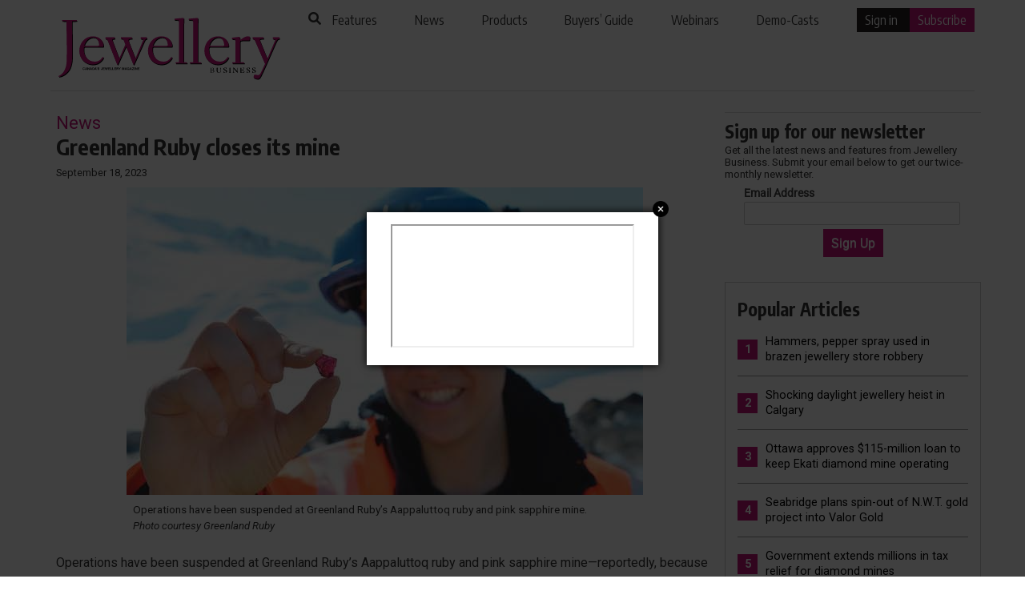

--- FILE ---
content_type: text/html; charset=UTF-8
request_url: https://www.jewellerybusiness.com/news/greenland-ruby-closes/
body_size: 19655
content:
<!DOCTYPE html>
<html lang="en-CA">
<head>

  
  <meta charset="UTF-8">
  <meta http-equiv="X-UA-Compatible" content="IE=edge,chrome=1">

  <title>Greenland Ruby closes its mine - Jewellery Business</title>

  <meta name="viewport" content="width=device-width, initial-scale=1">
  <meta http-equiv="Content-Type" content="text/html; charset=UTF-8" />
    <meta name="description" content="Operations have been suspended at Greenland Ruby’s Aappaluttoq ruby and pink sapphire mine, reportedly because the site was not producing enough gemstones." />
  <meta property="og:url" content="https://www.jewellerybusiness.com/news/greenland-ruby-closes/"/>
  <meta property="og:title" content="Greenland Ruby closes its mine"/>
  <meta property="og:description" content="Operations have been suspended at Greenland Ruby’s Aappaluttoq ruby and pink sapphire mine, reportedly because the site was not producing enough gemstones." />
  <meta property="og:type" content="article" />
  <meta property="og:image" content="https://www.jewellerybusiness.com/wp-content/uploads/2023/09/feature-1.jpg" />

  
  
    

  <!--[if lt IE 9]>
  <script src="https://www.jewellerybusiness.com/wp-content/themes/jb_v1/js/html5.js"></script>
  <![endif]-->
  
<!-- Google Tag Manager for WordPress by gtm4wp.com -->
<script data-cfasync="false" data-pagespeed-no-defer>
	var gtm4wp_datalayer_name = "dataLayerGeneral";
	var dataLayerGeneral = dataLayerGeneral || [];
</script>
<!-- End Google Tag Manager for WordPress by gtm4wp.com -->
<!-- Search Engine Optimization by Rank Math PRO - https://rankmath.com/ -->
<!-- /Rank Math WordPress SEO plugin -->

<link rel="alternate" type="application/rss+xml" title="Jewellery Business &raquo; Feed" href="https://www.jewellerybusiness.com/feed/" />
<link rel="alternate" type="application/rss+xml" title="Jewellery Business &raquo; Comments Feed" href="https://www.jewellerybusiness.com/comments/feed/" />
<link rel="alternate" type="application/rss+xml" title="Jewellery Business &raquo; Greenland Ruby closes its mine Comments Feed" href="https://www.jewellerybusiness.com/news/greenland-ruby-closes/feed/" />
<link rel="alternate" title="oEmbed (JSON)" type="application/json+oembed" href="https://www.jewellerybusiness.com/wp-json/oembed/1.0/embed?url=https%3A%2F%2Fwww.jewellerybusiness.com%2Fnews%2Fgreenland-ruby-closes%2F" />
<link rel="alternate" title="oEmbed (XML)" type="text/xml+oembed" href="https://www.jewellerybusiness.com/wp-json/oembed/1.0/embed?url=https%3A%2F%2Fwww.jewellerybusiness.com%2Fnews%2Fgreenland-ruby-closes%2F&#038;format=xml" />
<style id='wp-img-auto-sizes-contain-inline-css'>
img:is([sizes=auto i],[sizes^="auto," i]){contain-intrinsic-size:3000px 1500px}
/*# sourceURL=wp-img-auto-sizes-contain-inline-css */
</style>
<link rel='stylesheet' id='theme-my-login-css' href='https://www.jewellerybusiness.com/wp-content/plugins/theme_my_login/theme-my-login.css?ver=6.4.9' media='all' />
<style id='wp-emoji-styles-inline-css'>

	img.wp-smiley, img.emoji {
		display: inline !important;
		border: none !important;
		box-shadow: none !important;
		height: 1em !important;
		width: 1em !important;
		margin: 0 0.07em !important;
		vertical-align: -0.1em !important;
		background: none !important;
		padding: 0 !important;
	}
/*# sourceURL=wp-emoji-styles-inline-css */
</style>
<style id='wp-block-library-inline-css'>
:root{--wp-block-synced-color:#7a00df;--wp-block-synced-color--rgb:122,0,223;--wp-bound-block-color:var(--wp-block-synced-color);--wp-editor-canvas-background:#ddd;--wp-admin-theme-color:#007cba;--wp-admin-theme-color--rgb:0,124,186;--wp-admin-theme-color-darker-10:#006ba1;--wp-admin-theme-color-darker-10--rgb:0,107,160.5;--wp-admin-theme-color-darker-20:#005a87;--wp-admin-theme-color-darker-20--rgb:0,90,135;--wp-admin-border-width-focus:2px}@media (min-resolution:192dpi){:root{--wp-admin-border-width-focus:1.5px}}.wp-element-button{cursor:pointer}:root .has-very-light-gray-background-color{background-color:#eee}:root .has-very-dark-gray-background-color{background-color:#313131}:root .has-very-light-gray-color{color:#eee}:root .has-very-dark-gray-color{color:#313131}:root .has-vivid-green-cyan-to-vivid-cyan-blue-gradient-background{background:linear-gradient(135deg,#00d084,#0693e3)}:root .has-purple-crush-gradient-background{background:linear-gradient(135deg,#34e2e4,#4721fb 50%,#ab1dfe)}:root .has-hazy-dawn-gradient-background{background:linear-gradient(135deg,#faaca8,#dad0ec)}:root .has-subdued-olive-gradient-background{background:linear-gradient(135deg,#fafae1,#67a671)}:root .has-atomic-cream-gradient-background{background:linear-gradient(135deg,#fdd79a,#004a59)}:root .has-nightshade-gradient-background{background:linear-gradient(135deg,#330968,#31cdcf)}:root .has-midnight-gradient-background{background:linear-gradient(135deg,#020381,#2874fc)}:root{--wp--preset--font-size--normal:16px;--wp--preset--font-size--huge:42px}.has-regular-font-size{font-size:1em}.has-larger-font-size{font-size:2.625em}.has-normal-font-size{font-size:var(--wp--preset--font-size--normal)}.has-huge-font-size{font-size:var(--wp--preset--font-size--huge)}.has-text-align-center{text-align:center}.has-text-align-left{text-align:left}.has-text-align-right{text-align:right}.has-fit-text{white-space:nowrap!important}#end-resizable-editor-section{display:none}.aligncenter{clear:both}.items-justified-left{justify-content:flex-start}.items-justified-center{justify-content:center}.items-justified-right{justify-content:flex-end}.items-justified-space-between{justify-content:space-between}.screen-reader-text{border:0;clip-path:inset(50%);height:1px;margin:-1px;overflow:hidden;padding:0;position:absolute;width:1px;word-wrap:normal!important}.screen-reader-text:focus{background-color:#ddd;clip-path:none;color:#444;display:block;font-size:1em;height:auto;left:5px;line-height:normal;padding:15px 23px 14px;text-decoration:none;top:5px;width:auto;z-index:100000}html :where(.has-border-color){border-style:solid}html :where([style*=border-top-color]){border-top-style:solid}html :where([style*=border-right-color]){border-right-style:solid}html :where([style*=border-bottom-color]){border-bottom-style:solid}html :where([style*=border-left-color]){border-left-style:solid}html :where([style*=border-width]){border-style:solid}html :where([style*=border-top-width]){border-top-style:solid}html :where([style*=border-right-width]){border-right-style:solid}html :where([style*=border-bottom-width]){border-bottom-style:solid}html :where([style*=border-left-width]){border-left-style:solid}html :where(img[class*=wp-image-]){height:auto;max-width:100%}:where(figure){margin:0 0 1em}html :where(.is-position-sticky){--wp-admin--admin-bar--position-offset:var(--wp-admin--admin-bar--height,0px)}@media screen and (max-width:600px){html :where(.is-position-sticky){--wp-admin--admin-bar--position-offset:0px}}

/*# sourceURL=wp-block-library-inline-css */
</style><style id='global-styles-inline-css'>
:root{--wp--preset--aspect-ratio--square: 1;--wp--preset--aspect-ratio--4-3: 4/3;--wp--preset--aspect-ratio--3-4: 3/4;--wp--preset--aspect-ratio--3-2: 3/2;--wp--preset--aspect-ratio--2-3: 2/3;--wp--preset--aspect-ratio--16-9: 16/9;--wp--preset--aspect-ratio--9-16: 9/16;--wp--preset--color--black: #000000;--wp--preset--color--cyan-bluish-gray: #abb8c3;--wp--preset--color--white: #FFFFFF;--wp--preset--color--pale-pink: #f78da7;--wp--preset--color--vivid-red: #cf2e2e;--wp--preset--color--luminous-vivid-orange: #ff6900;--wp--preset--color--luminous-vivid-amber: #fcb900;--wp--preset--color--light-green-cyan: #7bdcb5;--wp--preset--color--vivid-green-cyan: #00d084;--wp--preset--color--pale-cyan-blue: #8ed1fc;--wp--preset--color--vivid-cyan-blue: #0693e3;--wp--preset--color--vivid-purple: #9b51e0;--wp--preset--color--dark-gray: #28303D;--wp--preset--color--gray: #39414D;--wp--preset--color--green: #D1E4DD;--wp--preset--color--blue: #D1DFE4;--wp--preset--color--purple: #D1D1E4;--wp--preset--color--red: #E4D1D1;--wp--preset--color--orange: #E4DAD1;--wp--preset--color--yellow: #EEEADD;--wp--preset--gradient--vivid-cyan-blue-to-vivid-purple: linear-gradient(135deg,rgb(6,147,227) 0%,rgb(155,81,224) 100%);--wp--preset--gradient--light-green-cyan-to-vivid-green-cyan: linear-gradient(135deg,rgb(122,220,180) 0%,rgb(0,208,130) 100%);--wp--preset--gradient--luminous-vivid-amber-to-luminous-vivid-orange: linear-gradient(135deg,rgb(252,185,0) 0%,rgb(255,105,0) 100%);--wp--preset--gradient--luminous-vivid-orange-to-vivid-red: linear-gradient(135deg,rgb(255,105,0) 0%,rgb(207,46,46) 100%);--wp--preset--gradient--very-light-gray-to-cyan-bluish-gray: linear-gradient(135deg,rgb(238,238,238) 0%,rgb(169,184,195) 100%);--wp--preset--gradient--cool-to-warm-spectrum: linear-gradient(135deg,rgb(74,234,220) 0%,rgb(151,120,209) 20%,rgb(207,42,186) 40%,rgb(238,44,130) 60%,rgb(251,105,98) 80%,rgb(254,248,76) 100%);--wp--preset--gradient--blush-light-purple: linear-gradient(135deg,rgb(255,206,236) 0%,rgb(152,150,240) 100%);--wp--preset--gradient--blush-bordeaux: linear-gradient(135deg,rgb(254,205,165) 0%,rgb(254,45,45) 50%,rgb(107,0,62) 100%);--wp--preset--gradient--luminous-dusk: linear-gradient(135deg,rgb(255,203,112) 0%,rgb(199,81,192) 50%,rgb(65,88,208) 100%);--wp--preset--gradient--pale-ocean: linear-gradient(135deg,rgb(255,245,203) 0%,rgb(182,227,212) 50%,rgb(51,167,181) 100%);--wp--preset--gradient--electric-grass: linear-gradient(135deg,rgb(202,248,128) 0%,rgb(113,206,126) 100%);--wp--preset--gradient--midnight: linear-gradient(135deg,rgb(2,3,129) 0%,rgb(40,116,252) 100%);--wp--preset--gradient--purple-to-yellow: linear-gradient(160deg, #D1D1E4 0%, #EEEADD 100%);--wp--preset--gradient--yellow-to-purple: linear-gradient(160deg, #EEEADD 0%, #D1D1E4 100%);--wp--preset--gradient--green-to-yellow: linear-gradient(160deg, #D1E4DD 0%, #EEEADD 100%);--wp--preset--gradient--yellow-to-green: linear-gradient(160deg, #EEEADD 0%, #D1E4DD 100%);--wp--preset--gradient--red-to-yellow: linear-gradient(160deg, #E4D1D1 0%, #EEEADD 100%);--wp--preset--gradient--yellow-to-red: linear-gradient(160deg, #EEEADD 0%, #E4D1D1 100%);--wp--preset--gradient--purple-to-red: linear-gradient(160deg, #D1D1E4 0%, #E4D1D1 100%);--wp--preset--gradient--red-to-purple: linear-gradient(160deg, #E4D1D1 0%, #D1D1E4 100%);--wp--preset--font-size--small: 18px;--wp--preset--font-size--medium: 20px;--wp--preset--font-size--large: 24px;--wp--preset--font-size--x-large: 42px;--wp--preset--font-size--extra-small: 16px;--wp--preset--font-size--normal: 20px;--wp--preset--font-size--extra-large: 40px;--wp--preset--font-size--huge: 96px;--wp--preset--font-size--gigantic: 144px;--wp--preset--spacing--20: 0.44rem;--wp--preset--spacing--30: 0.67rem;--wp--preset--spacing--40: 1rem;--wp--preset--spacing--50: 1.5rem;--wp--preset--spacing--60: 2.25rem;--wp--preset--spacing--70: 3.38rem;--wp--preset--spacing--80: 5.06rem;--wp--preset--shadow--natural: 6px 6px 9px rgba(0, 0, 0, 0.2);--wp--preset--shadow--deep: 12px 12px 50px rgba(0, 0, 0, 0.4);--wp--preset--shadow--sharp: 6px 6px 0px rgba(0, 0, 0, 0.2);--wp--preset--shadow--outlined: 6px 6px 0px -3px rgb(255, 255, 255), 6px 6px rgb(0, 0, 0);--wp--preset--shadow--crisp: 6px 6px 0px rgb(0, 0, 0);}:where(.is-layout-flex){gap: 0.5em;}:where(.is-layout-grid){gap: 0.5em;}body .is-layout-flex{display: flex;}.is-layout-flex{flex-wrap: wrap;align-items: center;}.is-layout-flex > :is(*, div){margin: 0;}body .is-layout-grid{display: grid;}.is-layout-grid > :is(*, div){margin: 0;}:where(.wp-block-columns.is-layout-flex){gap: 2em;}:where(.wp-block-columns.is-layout-grid){gap: 2em;}:where(.wp-block-post-template.is-layout-flex){gap: 1.25em;}:where(.wp-block-post-template.is-layout-grid){gap: 1.25em;}.has-black-color{color: var(--wp--preset--color--black) !important;}.has-cyan-bluish-gray-color{color: var(--wp--preset--color--cyan-bluish-gray) !important;}.has-white-color{color: var(--wp--preset--color--white) !important;}.has-pale-pink-color{color: var(--wp--preset--color--pale-pink) !important;}.has-vivid-red-color{color: var(--wp--preset--color--vivid-red) !important;}.has-luminous-vivid-orange-color{color: var(--wp--preset--color--luminous-vivid-orange) !important;}.has-luminous-vivid-amber-color{color: var(--wp--preset--color--luminous-vivid-amber) !important;}.has-light-green-cyan-color{color: var(--wp--preset--color--light-green-cyan) !important;}.has-vivid-green-cyan-color{color: var(--wp--preset--color--vivid-green-cyan) !important;}.has-pale-cyan-blue-color{color: var(--wp--preset--color--pale-cyan-blue) !important;}.has-vivid-cyan-blue-color{color: var(--wp--preset--color--vivid-cyan-blue) !important;}.has-vivid-purple-color{color: var(--wp--preset--color--vivid-purple) !important;}.has-black-background-color{background-color: var(--wp--preset--color--black) !important;}.has-cyan-bluish-gray-background-color{background-color: var(--wp--preset--color--cyan-bluish-gray) !important;}.has-white-background-color{background-color: var(--wp--preset--color--white) !important;}.has-pale-pink-background-color{background-color: var(--wp--preset--color--pale-pink) !important;}.has-vivid-red-background-color{background-color: var(--wp--preset--color--vivid-red) !important;}.has-luminous-vivid-orange-background-color{background-color: var(--wp--preset--color--luminous-vivid-orange) !important;}.has-luminous-vivid-amber-background-color{background-color: var(--wp--preset--color--luminous-vivid-amber) !important;}.has-light-green-cyan-background-color{background-color: var(--wp--preset--color--light-green-cyan) !important;}.has-vivid-green-cyan-background-color{background-color: var(--wp--preset--color--vivid-green-cyan) !important;}.has-pale-cyan-blue-background-color{background-color: var(--wp--preset--color--pale-cyan-blue) !important;}.has-vivid-cyan-blue-background-color{background-color: var(--wp--preset--color--vivid-cyan-blue) !important;}.has-vivid-purple-background-color{background-color: var(--wp--preset--color--vivid-purple) !important;}.has-black-border-color{border-color: var(--wp--preset--color--black) !important;}.has-cyan-bluish-gray-border-color{border-color: var(--wp--preset--color--cyan-bluish-gray) !important;}.has-white-border-color{border-color: var(--wp--preset--color--white) !important;}.has-pale-pink-border-color{border-color: var(--wp--preset--color--pale-pink) !important;}.has-vivid-red-border-color{border-color: var(--wp--preset--color--vivid-red) !important;}.has-luminous-vivid-orange-border-color{border-color: var(--wp--preset--color--luminous-vivid-orange) !important;}.has-luminous-vivid-amber-border-color{border-color: var(--wp--preset--color--luminous-vivid-amber) !important;}.has-light-green-cyan-border-color{border-color: var(--wp--preset--color--light-green-cyan) !important;}.has-vivid-green-cyan-border-color{border-color: var(--wp--preset--color--vivid-green-cyan) !important;}.has-pale-cyan-blue-border-color{border-color: var(--wp--preset--color--pale-cyan-blue) !important;}.has-vivid-cyan-blue-border-color{border-color: var(--wp--preset--color--vivid-cyan-blue) !important;}.has-vivid-purple-border-color{border-color: var(--wp--preset--color--vivid-purple) !important;}.has-vivid-cyan-blue-to-vivid-purple-gradient-background{background: var(--wp--preset--gradient--vivid-cyan-blue-to-vivid-purple) !important;}.has-light-green-cyan-to-vivid-green-cyan-gradient-background{background: var(--wp--preset--gradient--light-green-cyan-to-vivid-green-cyan) !important;}.has-luminous-vivid-amber-to-luminous-vivid-orange-gradient-background{background: var(--wp--preset--gradient--luminous-vivid-amber-to-luminous-vivid-orange) !important;}.has-luminous-vivid-orange-to-vivid-red-gradient-background{background: var(--wp--preset--gradient--luminous-vivid-orange-to-vivid-red) !important;}.has-very-light-gray-to-cyan-bluish-gray-gradient-background{background: var(--wp--preset--gradient--very-light-gray-to-cyan-bluish-gray) !important;}.has-cool-to-warm-spectrum-gradient-background{background: var(--wp--preset--gradient--cool-to-warm-spectrum) !important;}.has-blush-light-purple-gradient-background{background: var(--wp--preset--gradient--blush-light-purple) !important;}.has-blush-bordeaux-gradient-background{background: var(--wp--preset--gradient--blush-bordeaux) !important;}.has-luminous-dusk-gradient-background{background: var(--wp--preset--gradient--luminous-dusk) !important;}.has-pale-ocean-gradient-background{background: var(--wp--preset--gradient--pale-ocean) !important;}.has-electric-grass-gradient-background{background: var(--wp--preset--gradient--electric-grass) !important;}.has-midnight-gradient-background{background: var(--wp--preset--gradient--midnight) !important;}.has-small-font-size{font-size: var(--wp--preset--font-size--small) !important;}.has-medium-font-size{font-size: var(--wp--preset--font-size--medium) !important;}.has-large-font-size{font-size: var(--wp--preset--font-size--large) !important;}.has-x-large-font-size{font-size: var(--wp--preset--font-size--x-large) !important;}
/*# sourceURL=global-styles-inline-css */
</style>

<style id='classic-theme-styles-inline-css'>
/*! This file is auto-generated */
.wp-block-button__link{color:#fff;background-color:#32373c;border-radius:9999px;box-shadow:none;text-decoration:none;padding:calc(.667em + 2px) calc(1.333em + 2px);font-size:1.125em}.wp-block-file__button{background:#32373c;color:#fff;text-decoration:none}
/*# sourceURL=/wp-includes/css/classic-themes.min.css */
</style>
<link rel='stylesheet' id='cookie-law-info-css' href='https://www.jewellerybusiness.com/wp-content/plugins/webtoffee-gdpr-cookie-consent/public/css/cookie-law-info-public.css?ver=2.3.9' media='all' />
<link rel='stylesheet' id='cookie-law-info-gdpr-css' href='https://www.jewellerybusiness.com/wp-content/plugins/webtoffee-gdpr-cookie-consent/public/css/cookie-law-info-gdpr.css?ver=2.3.9' media='all' />
<style id='cookie-law-info-gdpr-inline-css'>
.cli-modal-content, .cli-tab-content { background-color: #ffffff; }.cli-privacy-content-text, .cli-modal .cli-modal-dialog, .cli-tab-container p, a.cli-privacy-readmore { color: #000000; }.cli-tab-header { background-color: #f2f2f2; }.cli-tab-header, .cli-tab-header a.cli-nav-link,span.cli-necessary-caption,.cli-switch .cli-slider:after { color: #000000; }.cli-switch .cli-slider:before { background-color: #ffffff; }.cli-switch input:checked + .cli-slider:before { background-color: #ffffff; }.cli-switch .cli-slider { background-color: #e3e1e8; }.cli-switch input:checked + .cli-slider { background-color: #28a745; }.cli-modal-close svg { fill: #000000; }.cli-tab-footer .wt-cli-privacy-accept-all-btn { background-color: #00acad; color: #ffffff}.cli-tab-footer .wt-cli-privacy-accept-btn { background-color: #00acad; color: #ffffff}.cli-tab-header a:before{ border-right: 1px solid #000000; border-bottom: 1px solid #000000; }
/*# sourceURL=cookie-law-info-gdpr-inline-css */
</style>
<link rel='stylesheet' id='wonderplugin-slider-css-css' href='https://www.jewellerybusiness.com/wp-content/plugins/wonderplugin-slider/engine/wonderpluginsliderengine.css?ver=14.5.1PRO' media='all' />
<link rel='stylesheet' id='twenty-twenty-one-style-css' href='https://www.jewellerybusiness.com/wp-content/themes/jb_v1/style.css?ver=6.9' media='all' />
<link rel='stylesheet' id='twenty-twenty-one-print-style-css' href='https://www.jewellerybusiness.com/wp-content/themes/jb_v1/assets/css/print.css?ver=6.9' media='print' />
<script src="https://www.jewellerybusiness.com/wp-includes/js/jquery/jquery.min.js?ver=3.7.1" id="jquery-core-js"></script>
<script src="https://www.jewellerybusiness.com/wp-includes/js/jquery/jquery-migrate.min.js?ver=3.4.1" id="jquery-migrate-js"></script>
<script id="cookie-law-info-js-extra">
var Cli_Data = {"nn_cookie_ids":["GoogleAdServingTest","CookieLawInfoConsent","IDE","loc","_ga","_gid","_gat_UA-1877195-3","__gads","__cf_bm","_gat","ADV_u_id"],"non_necessary_cookies":{"necessary":["CookieLawInfoConsent","cookielawinfo-checkbox-advertisement"],"functional":["__cf_bm"],"analytics":["_ga","_gid","_gat_UA-1877195-3","__gads","_gat"],"advertisement":["IDE","loc","GoogleAdServingTest","ADV_u_id"]},"cookielist":{"necessary":{"id":6148,"status":true,"priority":0,"title":"Necessary","strict":true,"default_state":false,"ccpa_optout":false,"loadonstart":false},"functional":{"id":6149,"status":true,"priority":5,"title":"Functional","strict":false,"default_state":false,"ccpa_optout":false,"loadonstart":false},"performance":{"id":6150,"status":true,"priority":4,"title":"Performance","strict":false,"default_state":false,"ccpa_optout":false,"loadonstart":false},"analytics":{"id":6151,"status":true,"priority":3,"title":"Analytics","strict":false,"default_state":false,"ccpa_optout":false,"loadonstart":false},"advertisement":{"id":6152,"status":true,"priority":2,"title":"Advertisement","strict":false,"default_state":false,"ccpa_optout":false,"loadonstart":false},"others":{"id":6153,"status":true,"priority":1,"title":"Others","strict":false,"default_state":false,"ccpa_optout":false,"loadonstart":false}},"ajax_url":"https://www.jewellerybusiness.com/wp-admin/admin-ajax.php","current_lang":"en","security":"a7cbed1684","eu_countries":["GB"],"geoIP":"disabled","use_custom_geolocation_api":"","custom_geolocation_api":"https://geoip.cookieyes.com/geoip/checker/result.php","consentVersion":"2","strictlyEnabled":["necessary","obligatoire"],"cookieDomain":"","privacy_length":"250","ccpaEnabled":"","ccpaRegionBased":"","ccpaBarEnabled":"","ccpaType":"gdpr","triggerDomRefresh":"","secure_cookies":""};
var log_object = {"ajax_url":"https://www.jewellerybusiness.com/wp-admin/admin-ajax.php"};
//# sourceURL=cookie-law-info-js-extra
</script>
<script src="https://www.jewellerybusiness.com/wp-content/plugins/webtoffee-gdpr-cookie-consent/public/js/cookie-law-info-public.js?ver=2.3.9" id="cookie-law-info-js"></script>
<link rel="https://api.w.org/" href="https://www.jewellerybusiness.com/wp-json/" /><link rel="alternate" title="JSON" type="application/json" href="https://www.jewellerybusiness.com/wp-json/wp/v2/posts/34429" /><link rel="EditURI" type="application/rsd+xml" title="RSD" href="https://www.jewellerybusiness.com/xmlrpc.php?rsd" />
<meta name="generator" content="WordPress 6.9" />
<link rel='shortlink' href='https://www.jewellerybusiness.com/?p=34429' />
<script>document.documentElement.className += " js";</script>

<!-- Google Tag Manager for WordPress by gtm4wp.com -->
<!-- GTM Container placement set to automatic -->
<script data-cfasync="false" data-pagespeed-no-defer>
	var dataLayer_content = {"visitorLoginState":"logged-out","pageTitle":"Greenland Ruby closes its mine - Jewellery Business","pagePostType":"post","pagePostType2":"single-post","pageCategory":["gemstonesgemmology","news"],"pageAttributes":["greenland-ruby","mining","news","ruby"],"pagePostAuthor":"Samantha Ashenhurst","pagePostDate":"September 18, 2023","pagePostDateYear":2023,"pagePostDateMonth":9,"pagePostDateDay":18,"pagePostDateDayName":"Monday","pagePostDateHour":9,"pagePostDateMinute":59,"pagePostDateIso":"2023-09-18T09:59:30-04:00","pagePostDateUnix":1695031170,"pagePostTerms":{"category":["Gemstones\/Gemmology","News"],"post_tag":["Greenland Ruby","mining","news","Ruby"],"meta":{"wp-to-buffer-pro":"a:3:{s:8:\"override\";s:1:\"0\";s:14:\"featured_image\";s:5:\"34431\";s:17:\"additional_images\";a:0:{}}","views":7137,"rank_math_analytic_object_id":24,"rank_math_internal_links_processed":1}}};
	dataLayerGeneral.push( dataLayer_content );
</script>
<script data-cfasync="false" data-pagespeed-no-defer>
(function(w,d,s,l,i){w[l]=w[l]||[];w[l].push({'gtm.start':
new Date().getTime(),event:'gtm.js'});var f=d.getElementsByTagName(s)[0],
j=d.createElement(s),dl=l!='dataLayer'?'&l='+l:'';j.async=true;j.src=
'//www.googletagmanager.com/gtm.js?id='+i+dl;f.parentNode.insertBefore(j,f);
})(window,document,'script','dataLayerGeneral','GTM-PRWVF4F');
</script>
<!-- End Google Tag Manager for WordPress by gtm4wp.com -->
  <!--[if !IE]><!--><script>if(/*@cc_on!@*/false){document.documentElement.className+=' ie10 ie';}</script><!--<![endif]-->
  <link rel="shortcut icon" href="https://www.jewellerybusiness.com/favicon.ico" type="image/x-icon" >
  	<meta charset="UTF-8" />
	<meta name="viewport" content="width=device-width, initial-scale=1" />

	
<!-- Google Tag Manager for WordPress by gtm4wp.com -->
<script data-cfasync="false" data-pagespeed-no-defer>
	var gtm4wp_datalayer_name = "dataLayerGeneral";
	var dataLayerGeneral = dataLayerGeneral || [];
</script>
<!-- End Google Tag Manager for WordPress by gtm4wp.com -->
<!-- Search Engine Optimization by Rank Math PRO - https://rankmath.com/ -->
<!-- /Rank Math WordPress SEO plugin -->

<link rel="alternate" type="application/rss+xml" title="Jewellery Business &raquo; Feed" href="https://www.jewellerybusiness.com/feed/" />
<link rel="alternate" type="application/rss+xml" title="Jewellery Business &raquo; Comments Feed" href="https://www.jewellerybusiness.com/comments/feed/" />
<link rel="alternate" type="application/rss+xml" title="Jewellery Business &raquo; Greenland Ruby closes its mine Comments Feed" href="https://www.jewellerybusiness.com/news/greenland-ruby-closes/feed/" />
<link rel="https://api.w.org/" href="https://www.jewellerybusiness.com/wp-json/" /><link rel="alternate" title="JSON" type="application/json" href="https://www.jewellerybusiness.com/wp-json/wp/v2/posts/34429" /><link rel="EditURI" type="application/rsd+xml" title="RSD" href="https://www.jewellerybusiness.com/xmlrpc.php?rsd" />
<meta name="generator" content="WordPress 6.9" />
<link rel='shortlink' href='https://www.jewellerybusiness.com/?p=34429' />
<script>document.documentElement.className += " js";</script>

<!-- Google Tag Manager for WordPress by gtm4wp.com -->
<!-- GTM Container placement set to automatic -->
<script data-cfasync="false" data-pagespeed-no-defer>
	var dataLayer_content = {"visitorLoginState":"logged-out","pageTitle":"Greenland Ruby closes its mine - Jewellery Business","pagePostType":"post","pagePostType2":"single-post","pageCategory":["gemstonesgemmology","news"],"pageAttributes":["greenland-ruby","mining","news","ruby"],"pagePostAuthor":"Samantha Ashenhurst","pagePostDate":"September 18, 2023","pagePostDateYear":2023,"pagePostDateMonth":9,"pagePostDateDay":18,"pagePostDateDayName":"Monday","pagePostDateHour":9,"pagePostDateMinute":59,"pagePostDateIso":"2023-09-18T09:59:30-04:00","pagePostDateUnix":1695031170,"pagePostTerms":{"category":["Gemstones\/Gemmology","News"],"post_tag":["Greenland Ruby","mining","news","Ruby"],"meta":{"wp-to-buffer-pro":"a:3:{s:8:\"override\";s:1:\"0\";s:14:\"featured_image\";s:5:\"34431\";s:17:\"additional_images\";a:0:{}}","views":7138,"rank_math_analytic_object_id":24,"rank_math_internal_links_processed":1}}};
	dataLayerGeneral.push( dataLayer_content );
</script>
<script data-cfasync="false" data-pagespeed-no-defer>
(function(w,d,s,l,i){w[l]=w[l]||[];w[l].push({'gtm.start':
new Date().getTime(),event:'gtm.js'});var f=d.getElementsByTagName(s)[0],
j=d.createElement(s),dl=l!='dataLayer'?'&l='+l:'';j.async=true;j.src=
'//www.googletagmanager.com/gtm.js?id='+i+dl;f.parentNode.insertBefore(j,f);
})(window,document,'script','dataLayerGeneral','GTM-PRWVF4F');
</script>
<!-- End Google Tag Manager for WordPress by gtm4wp.com -->
  <link rel="stylesheet" href="https://www.jewellerybusiness.com/wp-content/themes/jb_v1/css/fapro.all.min.css" type="text/css" media="screen" />
  <link rel="stylesheet" href="https://www.jewellerybusiness.com/wp-content/themes/jb_v1/css/bootstrap_v4.css" type="text/css" media="screen" />
    <link rel="stylesheet" href="https://www.jewellerybusiness.com/wp-content/themes/jb_v1/css/jquery.fancybox.css" type="text/css" media="screen" />
  <link rel="stylesheet" href="https://www.jewellerybusiness.com/wp-content/themes/jb_v1/css/jquery.fancybox-thumbs.css" type="text/css" media="screen" />
  
  <!-- Google Font -->
  <link rel="preconnect" href="https://fonts.googleapis.com">
  <link rel="preconnect" href="https://fonts.gstatic.com" crossorigin>
  <link href="https://fonts.googleapis.com/css2?family=Encode+Sans+Condensed:wght@100;200;300;400;500;600;700;800;900&family=Roboto:ital,wght@0,100..900;1,100..900&display=swap" rel="stylesheet">

  <!-- New CSS -->
  <link rel="stylesheet" href="https://www.jewellerybusiness.com/wp-content/themes/jb_v1/css/jb_css/main.css" type="text/css" media="screen" />
  <link rel="stylesheet" href="https://www.jewellerybusiness.com/wp-content/themes/jb_v1/css/new.css" type="text/css" media="screen" />
  <link rel="stylesheet" href="https://www.jewellerybusiness.com/wp-content/themes/jb_v1/css/redesign.css" type="text/css" media="screen" />
  <!-- Google Ads Manager -->
  <script async src="https://securepubads.g.doubleclick.net/tag/js/gpt.js"></script>
    <script>
    window.googletag = window.googletag || {cmd: []};
    googletag.cmd.push(function() {
      googletag.defineSlot('/22230077286/leaderboard-top', [[728, 90], [320, 50]], 'div-gpt-ad-1661394796743-0').setTargeting('roadblock', [34429]).addService(googletag.pubads());
      googletag.defineSlot('/22230077286/jb_leaderboard_roadblock', [[728, 90], [320, 50]], 'div-gpt-ad-1724761214940-0').setTargeting('roadblock', [34429]).addService(googletag.pubads());
      googletag.defineSlot('/22230077286/bigbox_300x250', [300, 250], 'div-gpt-ad-1610215789315-0').setTargeting('roadblock', [34429]).addService(googletag.pubads());
      googletag.defineSlot('/22230077286/Bigbox', [300, 250], 'div-gpt-ad-1610216491671-0').setTargeting('roadblock', [34429]).addService(googletag.pubads());
      googletag.defineSlot('/22230077286/JB_Leaderboard_2', [[728, 90], [320, 50]], 'div-gpt-ad-1754053141165-0').setTargeting('roadblock', [34429]).addService(googletag.pubads());


      googletag.pubads().enableSingleRequest();
      googletag.pubads().enableVideoAds();
      googletag.companionAds().setRefreshUnfilledSlots(true);
      googletag.pubads().collapseEmptyDivs();
      googletag.enableServices();
    });
  </script>
    <script async src="https://pagead2.googlesyndication.com/pagead/js/adsbygoogle.js?client=ca-pub-6928072909831830" crossorigin="anonymous"></script>

 
<link rel='stylesheet' id='cookie-law-info-table-css' href='https://www.jewellerybusiness.com/wp-content/plugins/webtoffee-gdpr-cookie-consent/public/css/cookie-law-info-table.css?ver=2.3.9' media='all' />
</head>
 <!-- Google tag (gtag.js) -->
<script async src="https://www.googletagmanager.com/gtag/js?id=G-MLD9Y9QL4W"></script>
<script> window.dataLayer = window.dataLayer || []; function gtag(){dataLayer.push(arguments);} gtag('js', new Date()); gtag('config', 'G-MLD9Y9QL4W'); </script>

<body class="wp-singular post-template-default single single-post postid-34429 single-format-standard wp-embed-responsive wp-theme-jb_v1 is-light-theme no-js singular has-main-navigation">
	<a class="skip-link screen-reader-text" href="#content">
		Skip to content	</a>
	<a class="skip-to-footer skip-link screen-reader-text" href="#footer-section">Skip to Footer</a>

<!-- GTM Container placement set to automatic -->
<!-- Google Tag Manager (noscript) -->
				<noscript><iframe src="https://www.googletagmanager.com/ns.html?id=GTM-PRWVF4F" height="0" width="0" style="display:none;visibility:hidden" aria-hidden="true"></iframe></noscript>
<!-- End Google Tag Manager (noscript) --><div id="page" class="container site" style="background: white;position: relative;">

    <header>
  <!-- Top Banner -->
  <div class="container lb">
  <div class="row">
    <div class="col-md-12">
      <!-- /22230077286/leaderboard-top -->
      <div id="div-gpt-ad-1661394796743-0" class="google-ad-container lb_container top-banner">
        <script>
          googletag.cmd.push(function() { googletag.display('div-gpt-ad-1661394796743-0'); });
        </script>
      </div>
    </div>
  </div>
</div>
      

<Script>
document.addEventListener("DOMContentLoaded", function() {
    let adContainer = document.querySelector('.google-ad-container');

    adContainer.addEventListener('focusin', function() {
        this.style.outline = "2px solid black";
        this.style.outlineOffset = "4px";
    });

    adContainer.addEventListener('focusout', function() {
        this.style.outline = "none"; // Remove outline when focus leaves
    });
});
</script>
		  <!-- !Top Banner -->

  <!-- Top Menu -->
  <style>
  header{display:none;}
</style>
<script>
 document.addEventListener("DOMContentLoaded", () => {
    const urlParams = new URLSearchParams(window.location.search);

    if (window.self !== window.top) {
        // The page is inside an iframe AND has "?CSC" in the URL
        const header = document.querySelector("header"); // Adjust selector if needed
        //console.log(header);
        if (header) {
            header.style.display = "none"; // Hide the header
            
        } else {
            //header.style.display = "block";
        }
    } else {
      const header = document.querySelector("header");
      header.style.display = "block";
    }
});
</script>
    


	<nav id="top-menu" class="top-bar">
		<div class="top-menu-container">
      
			<!-- Top Menu Left -->
            <h2><a href="https://www.jewellerybusiness.com"><img src="https://www.jewellerybusiness.com/images/jb_logo.svg" alt="Jewellery Business Logo" id="logo" style="max-width:300px; padding:5px;"></a></h2>
            
      <div class="micro-top-nav-small-menu-search">
        <button id="searchBtn" aria-haspopup="dialog" aria-controls="searchOverlay" aria-label="Search Site" ><i class="fa-solid fa-magnifying-glass" style="color:#333333"></i></button>
      </div>
			<div class="top-menu-left">
        
				<ul class="top-menu-dropdown micro-top-nav-list" role="menubar">
					
					
					<li class="top-menu-dropdown-submenu" role="menuitem">
						<!-- Menu Item -->
						<a href="https://www.jewellerybusiness.com/category/features/">
							Features
						</a>
					</li>
					<li class="top-menu-dropdown-submenu" role="menuitem">
						<!-- Menu Item -->
						<a href="https://www.jewellerybusiness.com/category/news/">
							News
						</a>
					</li>

					
					<li class="top-menu-dropdown-submenu" role="menuitem">
						<!-- Menu Item -->
						<a href="https://www.jewellerybusiness.com/products/">
							Products
						</a>
					</li>
					
					<li class="top-menu-dropdown-submenu" role="menuitem">
						<!-- Menu Item -->
						<a href="https://www.jewellerybusiness.com/buyers-guide/">
							Buyers’ Guide
						</a>
					</li>
					
					<li class="top-menu-dropdown-submenu" role="menuitem">
						<!-- Menu Item -->
						<a href="https://www.jewellerybusiness.com/webinars/">
							Webinars
						</a>
					</li>
					
					<li class="top-menu-dropdown-submenu" role="menuitem">
						<!-- Menu Item -->
						<a href="https://www.jewellerybusiness.com/demo-casts/">
							Demo-Casts
						</a>
					</li>

					
					
					<li class="top-menu-dropdown-submenu account " role="menuitem">
						<!-- Menu Item -->
						
														<a class="acc a1" href="https://www.jewellerybusiness.com/login-portal/">Sign in</a>
														<a class="acc a2" href="https://www.jewellerybusiness.com/subscribe/">Subscribe</a>
						
					</li>
				
					
				</ul>
			</div>
			<!-- !Top Menu Left -->

			<!-- Top Menu Right -- >
			<div class="top-menu-right">
				<form role="search" method="get" id="searchform" action="https://www.jewellerybusiness.com/" >
					<ul class="menu">
						<li>
						<input type="search" name="s" placeholder="Projects, news &amp; features">
						</li>
						<li>
						<button class="postfix search button expand" name="" type="submit"><i class="fa-solid fa-magnifying-glass" style="color: #ffffff;"></i></button>
						</li>
					</ul>
				</form>
			</div>
			<!-- Top Menu Right -->
			
			
      
			<!-- Mobile Logo -->
      <div class="micro-top-nav-small-menu-logo">
                  <h2><a href="https://www.jewellerybusiness.com"><img src="https://www.jewellerybusiness.com/images/jb_logo.svg" alt="menu icon"></a></h2>
              </div>
      <!-- Menu Button -->
			<button class="micro-top-nav-small-menu-btn">
        <img src="https://www.jewellerybusiness.com/wp-content/themes/jb_v1/assets/images/menu-icon.svg" alt="menu icon">
      </button>
      

		</div>
		<hr class="menu-hr">
	</nav>
	
	
  <!-- !Top Menu -->

  </header>
  <div id="searchOverlay" role="dialog" aria-labelledby="searchLabel" aria-hidden="true">

      <button id="closeBtn" aria-label="Close search">X</button>
      <div class="search-box">
          <img src="https://www.jewellerybusiness.com/images/jb_logo.svg" alt="Jewellery Business Logo" id="logo">
          <h1>Search Jewellery Business</h1>
          <form role="search" method="get" id="searchform" action="https://www.jewellerybusiness.com/" >
            <div class="container">
              <div class="row">
                <div class="col-md-6"><label id="searchLabel" for="searchInput">Keyword </label></div>
                <div class="col-md-6"><input id="searchInput" type="search" name="s" placeholder="" value="" aria-describedby="searchLabel"></div>
              </div>
              <div class="row">
                <div class="col-md-6"><label for="se_Section">Site Section </label></div>
                <div class="col-md-6">
                  <select  name='section' id='se_Section' class='postform listA'>
	<option value='0'>All Sections</option>
	<option class="level-0" value="2">Features</option>
	<option class="level-0" value="3">News</option>
	<option class="level-0" value="5881">Videos</option>
</select>
                </div>
              </div>
              <div class="row">
                <div class="col-md-6"><label for="se_Topic">Site Topic </label></div>
                <div class="col-md-6">
                  <select  name='master' id='se_Master' class='postform listA'>
	<option value='0'>All Topics</option>
	<option class="level-0" value="4">Appraisals</option>
	<option class="level-0" value="5">Associations</option>
	<option class="level-0" value="6">Awards &amp; Recognition</option>
	<option class="level-0" value="7">Bench Tips</option>
	<option class="level-0" value="8">Bridal Jewellery</option>
	<option class="level-0" value="9">CAD/CAM</option>
	<option class="level-0" value="11">Diamonds</option>
	<option class="level-0" value="4510">Education</option>
	<option class="level-0" value="10">Estate Jewellery</option>
	<option class="level-0" value="12">Gemstones/Gemmology</option>
	<option class="level-0" value="13">Gold</option>
	<option class="level-0" value="14">Marketing</option>
	<option class="level-0" value="5149">Men&#8217;s Jewellery</option>
	<option class="level-0" value="4498">Packaging and Displays</option>
	<option class="level-0" value="15">Pearls</option>
	<option class="level-0" value="16">People</option>
	<option class="level-0" value="17">Platinum</option>
	<option class="level-0" value="4892">Retail</option>
	<option class="level-0" value="3586">Retailer Profiles</option>
	<option class="level-0" value="19">Safety and Security</option>
	<option class="level-0" value="20">Silver</option>
	<option class="level-0" value="21">Technology</option>
	<option class="level-0" value="1420">Trade Shows</option>
	<option class="level-0" value="23">Watches</option>
</select>
                </div>
              </div>
              
              <div class="row justify-content-center">
                <div class="col-md-6" align="center">
                  <button class="postfix search button expand" name="" type="submit">Search</button>
                </div>
              </div>
            </div>
            
          </form>
          
      </div>
  </div>

<script>
jQuery(document).ready(function ($) {
    // Open search overlay and auto-focus input
    jQuery("#searchBtn").on("click keydown", function (event) { console.log(event.type);
      if (event.type === "click" || event.key === "Enter" || event.key === " ") {
        event.preventDefault();
        jQuery("#searchOverlay").fadeIn().attr("aria-hidden", "false");
        
        // Delay focus slightly to ensure visibility
        setTimeout(function () {
            jQuery("#searchInput").focus();
        }, 20);
        
        jQuery('html, body').css('overflow-y', 'hidden');
      }
    });

    // Close search overlay
    jQuery("#closeBtn").click(function (e) {
        if (e.target.id === "searchOverlay" || e.target.id === "closeBtn") {
            jQuery("#searchOverlay").fadeOut().attr("aria-hidden", "true");
            jQuery("#searchBtn").focus(); // Return focus to button
        }
        jQuery('html, body').css('overflow-y', 'auto');
    });

    // Close on ESC key
    jQuery(document).keydown(function (e) {
        if (e.key === "Escape") {
            jQuery("#searchOverlay").fadeOut().attr("aria-hidden", "true");
            jQuery("#searchBtn").focus();
        }
        jQuery('html, body').css('overflow-y', 'auto');
    });

});
</script>
  <!-- JS  -->
  <script>
    // Function for Small Nav Menu Collapse
    const hamburger = document.querySelector(".micro-top-nav-small-menu-btn");
    const navMenu = document.querySelector(".micro-top-nav-list");

    hamburger.addEventListener("click", mobileMenu);

    function mobileMenu() {
        // hamburger.classList.toggle("active");
        navMenu.classList.toggle("active");
    }
    
    jQuery(function($) {
        // Move the "Skip to Content" link to the beginning of the body
        jQuery('body').prepend(jQuery('.skip-link'));
    });
  </script>

  <main id="main" class="site-main">
    <div id="content" class="site-content">
      <div id="primary" class="content-area">
			


<div id="concan" class="container entry-content">
        <div class="row">
            <div class="col-md">
                              <div class="feature-title"><a class='art-crumb' href='https://www.jewellerybusiness.com/category/news'>News</a></div>
                <h1 class="article-title-content">Greenland Ruby closes its mine</h1><h2 class='subtitle'></h2>                <div class="article-date">September 18, 2023</div>
                                <div class="article-content">
                    <figure id="attachment_34431" aria-describedby="caption-attachment-34431" style="width: 645px" class="wp-caption aligncenter"><a href="https://www.jewellerybusiness.com/wp-content/uploads/2023/09/sa-greenland-ruby.jpg"><img fetchpriority="high" decoding="async" class="wp-image-34431 size-full" src="https://www.jewellerybusiness.com/wp-content/uploads/2023/09/sa-greenland-ruby.jpg" alt="Operations have been suspended at Greenland Ruby’s Aappaluttoq ruby and pink sapphire mine. Photo courtesy Greenland Ruby" width="645" height="384" srcset="https://www.jewellerybusiness.com/wp-content/uploads/2023/09/sa-greenland-ruby.jpg 645w, https://www.jewellerybusiness.com/wp-content/uploads/2023/09/sa-greenland-ruby-300x179.jpg 300w, https://www.jewellerybusiness.com/wp-content/uploads/2023/09/sa-greenland-ruby-500x298.jpg 500w, https://www.jewellerybusiness.com/wp-content/uploads/2023/09/sa-greenland-ruby-450x268.jpg 450w" sizes="(max-width: 645px) 100vw, 645px" /></a><figcaption id="caption-attachment-34431" class="wp-caption-text">Operations have been suspended at Greenland Ruby’s Aappaluttoq ruby and pink sapphire mine. <br />
<span style="font-size: 10pt;"><i>Photo courtesy Greenland Ruby</i></span></figcaption></figure>
<p>Operations have been suspended at Greenland Ruby’s Aappaluttoq ruby and pink sapphire mine—reportedly, because the site was not producing enough gemstones.</p>
<p>The news comes one month after <a href="https://sermitsiaq-ag.translate.goog/raastoffersidste-ansatte-forlader-rubinmine" target="_blank" rel="noopener">Greenland newspaper <em>Sermitsiaq</em> reported</a> the mine had been steadily laying off its workers this year. The company’s chief sales and merchandising officer, Michele Billam, <a href="https://www.jckonline.com/editorial-article/greenland-ruby-mine-suspends/" target="_blank" rel="noopener">has since confirmed the closure with <em>JCK</em></a>, adding that mining operations had been suspended for care and maintenance since January. The company has reportedly been conducting exploratory mining at two other sites in Greenland.</p>
<p>Greenland Ruby had been producing rubies and pink sapphires from the Aappaluttoq mine since 2017. For more on the history of the mine, see “<a href="https://www.jewellerybusiness.com/features/the-land-of-aappaluttoq-greenlands-ruby/" target="_blank" rel="noopener">The land of Aappaluttoq: Greenland’s ruby</a>” by Lauriane Lognay.</p>
</p>                </div>
                                
                <div style="clear:none;overflow: auto; width: 100%;"></div>
                                <div class="footer entry-meta tools">
                                  <span class="tag-links"> <a href="https://www.jewellerybusiness.com/tag/greenland-ruby/" rel="tag">Greenland Ruby</a> <a href="https://www.jewellerybusiness.com/tag/mining/" rel="tag">mining</a> <a href="https://www.jewellerybusiness.com/tag/news/" rel="tag">news</a> <a href="https://www.jewellerybusiness.com/tag/ruby/" rel="tag">Ruby</a> </span>
                  
                </div>
                
                
<div class="container lb" style=" text-align:center;">
  <div class="row">
    <div class="col-md" style=" text-align:center;">
      <!-- /22230077286/JB_Leaderboard_2 -->
      <div id='div-gpt-ad-1754053141165-0' class="google-ad-container lb_container" style=''>
        <script>
          googletag.cmd.push(function() { googletag.display('div-gpt-ad-1754053141165-0'); });
        </script>
      </div>
    </div>
  </div>
</div>
            </div>
                       
              <div class="col-md site-sidebar" style="padding: unset!important;">
	<div class="single-sidebar sidebar">
    <!-- /22230077286/bigbox_300x250 -->
<div id='div-gpt-ad-1610215789315-0' class="google-ad-container"  style='margin:auto;text-align:center;'>
  <script>
    googletag.cmd.push(function() { googletag.display('div-gpt-ad-1610215789315-0'); });
  </script>
</div>
<article class="post">
  <div class="news entry-content" style="padding: 0">
    <div class="sign-up-content" style="padding: 0;">
      <h2> Sign up for our newsletter</h2>
      
      
      <div class="form-container">
        <p style="line-height:120%; margin:0;">Get all the latest news and features from Jewellery Business. Submit your email below to get our twice-monthly newsletter. </p>
        
                <iframe id="pcjizw0luk" src="https://jb.dragonforms.com/pcjizw0luk" height="100" width="100%" style="border:0"></iframe>
      </div>
      
    </div>
  </div>
  <!-- .entry-content -->

</article><!-- #post -->    <div class="wsideitems" aria-label="Popular Articles Section">

        <div class="article-list">
            <h2>Popular Articles</h2>
            <ol class="list-unstyled">
                                    <li class="article-item">
                        <div class="article-number">1</div>
                        <div class="article-title">
                            <a href="https://www.jewellerybusiness.com/news/hammers-pepper-spray-used-in-brazen-jewellery-store-robbery/">
                                Hammers, pepper spray used in brazen jewellery store robbery                            </a>
                        </div>
                    </li>
                                    <li class="article-item">
                        <div class="article-number">2</div>
                        <div class="article-title">
                            <a href="https://www.jewellerybusiness.com/news/shocking-daylight-jewellery-heist-in-calgary/">
                                Shocking daylight jewellery heist in Calgary                            </a>
                        </div>
                    </li>
                                    <li class="article-item">
                        <div class="article-number">3</div>
                        <div class="article-title">
                            <a href="https://www.jewellerybusiness.com/news/ottawa-approves-115-million-loan-to-keep-ekati-diamond-mine-operating/">
                                Ottawa approves $115-million loan to keep Ekati diamond mine operating                            </a>
                        </div>
                    </li>
                                    <li class="article-item">
                        <div class="article-number">4</div>
                        <div class="article-title">
                            <a href="https://www.jewellerybusiness.com/news/seabridge-plans-spin-out-of-n-w-t-gold-project-into-valor-gold/">
                                Seabridge plans spin-out of N.W.T. gold project into Valor Gold                            </a>
                        </div>
                    </li>
                                    <li class="article-item">
                        <div class="article-number">5</div>
                        <div class="article-title">
                            <a href="https://www.jewellerybusiness.com/news/government-extends-millions-in-tax-relief-for-diamond-mines/">
                                Government extends millions in tax relief for diamond mines                            </a>
                        </div>
                    </li>
                            </ol>
        </div>
    </div>



<div class="de-content">
   <h2>Read the Latest Issue</h2>
   <div class="row align-items-center justify-content-start">

        <div class="col" align="center">
            <div class="de-image">
                <a style="width:100%;" href="https://www.jewellerybusiness.com/publications/de/"><img src="https://www.jewellerybusiness.com/magazine/202512/img-200x239_jb-cover.jpg?sk=1344" width="130" alt="December 2025 cover"></a>
            </div>
        </div>
        <div class="col-6" align="center" >
            <div class="magazine-title">December 2025</div>
                        <div class="button-group">
                <div class="row justify-content-center">
                  <div class="flip-btn" align="center">
                    <a class="btn btn-outline-danger" aria-label="Flipbook version of December 2025 issue" href="https://www.jewellerybusiness.com/publications/de/202512/" >Flipbook</a>
                  </div>
                  <div class="pdf-btn" align="center">
                      <a class="btn btn-outline-danger" aria-label="PDF version of December 2025 issue" href="https://www.jewellerybusiness.com/publications/de/202512/offline/download.pdf" >PDF</a>
                  </div>
                </div>
            </div>
        </div>
    </div>
</div>
    
    
<!-- /22230077286/Bigbox -->
<div id='div-gpt-ad-1610216491671-0' class="google-ad-container"  style='margin:20px auto;text-align:center;'>
  <script>
    googletag.cmd.push(function() { googletag.display('div-gpt-ad-1610216491671-0'); });
  </script>
</div>


	</div>
</div>       
                    </div>
    </div>


	
		</div><!-- #primary -->
	</div><!-- #content -->
</main><!-- #main -->
	

<footer id="footer-section" class="footer-end">
    <div class="footer container-fluid">
        <div class="row text-center">
            <div class="col-md-3">
            </div>
            <div class="col-md-2">
                <a href="http://www.kenilworth.com/mk/jewellerybusiness/">Advertise</a>
                <a href="https://www.jewellerybusiness.com/contact">Contact Us</a>
                <a href="https://www.jewellerybusiness.com/subscribe/">Subscribe</a>
                <a href="https://www.jewellerybusiness.com/terms-of-use">Terms and Conditions of Use</a>
            </div>
            <div class="col-md-2">
                
                <a href="https://kenilworth.com/privacy-policy/">Privacy Policy</a>
                <a href="https://kenilworth.com/accessibility/">Accessibility</a>
                <a href="https://www.jewellerybusiness.com/cookie-policy/">Cookie Policy</a>
            </div>
            <div class="col-md-2">
                <a href="https://www.jewellerybusiness.com/archives/digital-editions/">Digital Editions</a>
                <a href="https://www.jewellerybusiness.com/archives/newsletters/">Newsletter Archive</a>
                <a href="https://www.jewellerybusiness.com/ebook/">E-books</a>
                <a href="https://www.jewellerybusiness.com/calendar-of-events/">Events</a>
            </div>
            <div class="col-md-3">
            </div>
        </div>
    </div>

   

    <div class="socialc">
        
        
        <div class="sociali"><a href="https://www.facebook.com/jewellerybusiness" target="_blank" aria-label="Follow us on Facebook!"><i class="fab fa-facebook" aria-hidden="true"></i></a></div>
        <div class="sociali"><a href="https://x.com/jewellerybizmag" target="_blank" aria-label="Follow us on X!"><i class="fab fa-x-twitter" aria-hidden="true"></i></a></div>
        <div class="sociali"><a href="https://www.linkedin.com/groups/4069559/" target="_blank" aria-label="Join us on LinkedIn!"><i class="fab fa-linkedin" aria-hidden="true"></i></a></div>
        <div class="sociali"><a href="https://www.instagram.com/jewellerybusiness/" target="_blank" aria-label="Follow us on Instagram!"><i class="fab fa-instagram" aria-hidden="true"></i></a></div>
      </div>

      <div class="column copyright">
          <p>Copyright ©2026 Kenilworth Media Inc. All Rights Reserved.  </p><!-- <p>No data on this website may be downloaded or copied for use on other websites or in other publications without prior written consent from this site’s webmaster. Violators will be prosecuted.</p> -->
        </div>
</footer>



	

</div><!-- #page -->

<script type="speculationrules">
{"prefetch":[{"source":"document","where":{"and":[{"href_matches":"/*"},{"not":{"href_matches":["/wp-*.php","/wp-admin/*","/wp-content/uploads/*","/wp-content/*","/wp-content/plugins/*","/wp-content/themes/jb_v1/*","/*\\?(.+)"]}},{"not":{"selector_matches":"a[rel~=\"nofollow\"]"}},{"not":{"selector_matches":".no-prefetch, .no-prefetch a"}}]},"eagerness":"conservative"}]}
</script>
<script>window.WonderSliderOptions = {jsfolder:"https://www.jewellerybusiness.com/wp-content/plugins/wonderplugin-slider/engine/"};</script><script>document.body.classList.remove("no-js");</script>	<script>
	if ( -1 !== navigator.userAgent.indexOf( 'MSIE' ) || -1 !== navigator.appVersion.indexOf( 'Trident/' ) ) {
		document.body.classList.add( 'is-IE' );
	}
	</script>
	        
  <script type="text/javascript" src="https://www.jewellerybusiness.com/wp-content/themes/jb_v1/js/jquery.validate.min.js"></script>
  <script type="text/javascript">
    jQuery(document).ready(function($) {
      $('#commentform').validate({

      rules: {
        author: {
          required: true,
          minlength: 2
        },

        email: {
          required: true,
          email: true
        },

        comment: {
          required: true,
          minlength: 20
        }
      },

      messages: {
        author: "Please fill the required field",
        email: "Please enter a valid email address.",
        comment: "Please fill the required field (min. 20 characters)"
      },
      submitHandler: function (form) {
        var response = grecaptcha.getResponse();
        //recaptcha failed validation
        if (response.length == 0) {
          $('<div class="error" id="recaptcha-error">Please check captcha.</div>').insertBefore('#RecaptchaFieldC');
          return false;
        }
          //recaptcha passed validation
        else {
          $('#recaptcha-error').remove();
          return true;
        }
      },

      errorElement: "div",
      errorPlacement: function(error, element) {
        element.after(error);
      }

      });
    });
  </script>
  <div class="wt-cli-cookie-bar-container" data-nosnippet="true"><!--googleoff: all--><div id="cookie-law-info-bar" role="dialog" aria-live="polite" aria-label="cookieconsent" aria-describedby="wt-cli-cookie-banner" data-cli-geo-loc="0" style="" class="wt-cli-cookie-bar"><div class="cli-wrapper"><span id="wt-cli-cookie-banner"><div class="cli-bar-container cli-style-v2"><div class="cli-bar-message">We use cookies on our website to give you the most relevant experience by remembering your preferences and repeat visits. By clicking “Accept All”, you consent to the use of ALL the cookies. However, you may visit "Cookie Settings" to provide a controlled consent.</div><div class="cli-bar-btn_container"><a id="wt-cli-settings-btn" tabindex="0" role='button' style="margin:0px 10px 0px 5px;" class="wt-cli-element medium cli-plugin-button cli-plugin-main-button cli_settings_button" >Cookie Settings</a><a id="wt-cli-accept-all-btn" tabindex="0" role='button' style="" data-cli_action="accept_all"  class="wt-cli-element medium cli-plugin-button wt-cli-accept-all-btn cookie_action_close_header cli_action_button" >Accept All</a></div></div></span></div></div><div tabindex="0" id="cookie-law-info-again" style="display:none;"><span id="cookie_hdr_showagain">Manage consent</span></div><div class="cli-modal" id="cliSettingsPopup" role="dialog" aria-labelledby="wt-cli-privacy-title" tabindex="-1" aria-hidden="true">
  <div class="cli-modal-dialog" role="document">
    <div class="cli-modal-content cli-bar-popup">
      <button aria-label="Close" type="button" class="cli-modal-close" id="cliModalClose">
      <svg class="" viewBox="0 0 24 24"><path d="M19 6.41l-1.41-1.41-5.59 5.59-5.59-5.59-1.41 1.41 5.59 5.59-5.59 5.59 1.41 1.41 5.59-5.59 5.59 5.59 1.41-1.41-5.59-5.59z"></path><path d="M0 0h24v24h-24z" fill="none"></path></svg>
      <span class="wt-cli-sr-only">Close</span>
      </button>
        <div class="cli-modal-body">

    <div class="wt-cli-element cli-container-fluid cli-tab-container">
        <div class="cli-row">
                            <div class="cli-col-12 cli-align-items-stretch cli-px-0">
                    <div class="cli-privacy-overview">
                        <h4 id='wt-cli-privacy-title'>Privacy Overview</h4>                        <div class="cli-privacy-content">
                            <div class="cli-privacy-content-text">This website uses cookies to improve your experience while you navigate through the website. Out of these, the cookies that are categorized as necessary are stored on your browser as they are essential for the working of basic functionalities of the website. We also use third-party cookies that help us analyze and understand how you use this website. These cookies will be stored in your browser only with your consent. You also have the option to opt-out of these cookies. But opting out of some of these cookies may affect your browsing experience.</div>
                        </div>
                        <a id="wt-cli-privacy-readmore"  tabindex="0" role="button" class="cli-privacy-readmore" data-readmore-text="Show more" data-readless-text="Show less"></a>                    </div>
                </div>
                        <div class="cli-col-12 cli-align-items-stretch cli-px-0 cli-tab-section-container" role="tablist">

                
                                    <div class="cli-tab-section">
                        <div class="cli-tab-header">
                            <a id="wt-cli-tab-link-necessary" tabindex="0" role="tab" aria-expanded="false" aria-describedby="wt-cli-tab-necessary" aria-controls="wt-cli-tab-necessary" class="cli-nav-link cli-settings-mobile" data-target="necessary" data-toggle="cli-toggle-tab">
                                Necessary                            </a>
                                                                                        <div class="wt-cli-necessary-checkbox">
                                    <input type="checkbox" class="cli-user-preference-checkbox" id="wt-cli-checkbox-necessary" aria-label="Necessary" data-id="checkbox-necessary" checked="checked" />
                                    <label class="form-check-label" for="wt-cli-checkbox-necessary"> Necessary </label>
                                </div>
                                <span class="cli-necessary-caption">
                                    Always Enabled                                </span>
                                                    </div>
                        <div class="cli-tab-content">
                            <div id="wt-cli-tab-necessary" tabindex="0" role="tabpanel" aria-labelledby="wt-cli-tab-link-necessary" class="cli-tab-pane cli-fade" data-id="necessary">
                            <div class="wt-cli-cookie-description">Necessary cookies are absolutely essential for the website to function properly. These cookies ensure basic functionalities and security features of the website, anonymously.
<table class="wt-cli-element cookielawinfo-row-cat-table cookielawinfo-winter"><thead><tr><th scope="col" class="cookielawinfo-column-1">Cookie</th><th scope="col" class="cookielawinfo-column-3">Duration</th><th scope="col" class="cookielawinfo-column-4">Description</th></tr></thead><tbody><tr class="cookielawinfo-row"><td class="cookielawinfo-column-1">cookielawinfo-checkbox-advertisement</td><td class="cookielawinfo-column-3">1 year</td><td class="cookielawinfo-column-4">Set by the GDPR Cookie Consent plugin, this cookie is used to record the user consent for the cookies in the "Advertisement" category .</td></tr><tr class="cookielawinfo-row"><td class="cookielawinfo-column-1">cookielawinfo-checkbox-analytics</td><td class="cookielawinfo-column-3">11 months</td><td class="cookielawinfo-column-4">This cookie is set by GDPR Cookie Consent plugin. The cookie is used to store the user consent for the cookies in the category "Analytics".</td></tr><tr class="cookielawinfo-row"><td class="cookielawinfo-column-1">cookielawinfo-checkbox-functional</td><td class="cookielawinfo-column-3">11 months</td><td class="cookielawinfo-column-4">The cookie is set by GDPR cookie consent to record the user consent for the cookies in the category "Functional".</td></tr><tr class="cookielawinfo-row"><td class="cookielawinfo-column-1">cookielawinfo-checkbox-necessary</td><td class="cookielawinfo-column-3">11 months</td><td class="cookielawinfo-column-4">This cookie is set by GDPR Cookie Consent plugin. The cookies is used to store the user consent for the cookies in the category "Necessary".</td></tr><tr class="cookielawinfo-row"><td class="cookielawinfo-column-1">cookielawinfo-checkbox-others</td><td class="cookielawinfo-column-3">11 months</td><td class="cookielawinfo-column-4">This cookie is set by GDPR Cookie Consent plugin. The cookie is used to store the user consent for the cookies in the category "Other.</td></tr><tr class="cookielawinfo-row"><td class="cookielawinfo-column-1">cookielawinfo-checkbox-performance</td><td class="cookielawinfo-column-3">11 months</td><td class="cookielawinfo-column-4">This cookie is set by GDPR Cookie Consent plugin. The cookie is used to store the user consent for the cookies in the category "Performance".</td></tr><tr class="cookielawinfo-row"><td class="cookielawinfo-column-1">CookieLawInfoConsent</td><td class="cookielawinfo-column-3">1 year</td><td class="cookielawinfo-column-4">Records the default button state of the corresponding category &amp; the status of CCPA. It works only in coordination with the primary cookie.</td></tr><tr class="cookielawinfo-row"><td class="cookielawinfo-column-1">viewed_cookie_policy</td><td class="cookielawinfo-column-3">11 months</td><td class="cookielawinfo-column-4">The cookie is set by the GDPR Cookie Consent plugin and is used to store whether or not user has consented to the use of cookies. It does not store any personal data.</td></tr></tbody></table></div>
                            </div>
                        </div>
                    </div>
                                    <div class="cli-tab-section">
                        <div class="cli-tab-header">
                            <a id="wt-cli-tab-link-functional" tabindex="0" role="tab" aria-expanded="false" aria-describedby="wt-cli-tab-functional" aria-controls="wt-cli-tab-functional" class="cli-nav-link cli-settings-mobile" data-target="functional" data-toggle="cli-toggle-tab">
                                Functional                            </a>
                                                                                        <div class="cli-switch">
                                    <input type="checkbox" class="cli-user-preference-checkbox"  id="wt-cli-checkbox-functional" aria-label="functional" data-id="checkbox-functional" role="switch" aria-controls="wt-cli-tab-link-functional" aria-labelledby="wt-cli-tab-link-functional"  />
                                    <label for="wt-cli-checkbox-functional" class="cli-slider" data-cli-enable="Enabled" data-cli-disable="Disabled"><span class="wt-cli-sr-only">functional</span></label>
                                </div>
                                                    </div>
                        <div class="cli-tab-content">
                            <div id="wt-cli-tab-functional" tabindex="0" role="tabpanel" aria-labelledby="wt-cli-tab-link-functional" class="cli-tab-pane cli-fade" data-id="functional">
                            <div class="wt-cli-cookie-description">Functional cookies help to perform certain functionalities like sharing the content of the website on social media platforms, collect feedbacks, and other third-party features.
<table class="wt-cli-element cookielawinfo-row-cat-table cookielawinfo-winter"><thead><tr><th scope="col" class="cookielawinfo-column-1">Cookie</th><th scope="col" class="cookielawinfo-column-3">Duration</th><th scope="col" class="cookielawinfo-column-4">Description</th></tr></thead><tbody><tr class="cookielawinfo-row"><td class="cookielawinfo-column-1">__cf_bm</td><td class="cookielawinfo-column-3">30 minutes</td><td class="cookielawinfo-column-4">This cookie, set by Cloudflare, is used to support Cloudflare Bot Management.</td></tr></tbody></table></div>
                            </div>
                        </div>
                    </div>
                                    <div class="cli-tab-section">
                        <div class="cli-tab-header">
                            <a id="wt-cli-tab-link-performance" tabindex="0" role="tab" aria-expanded="false" aria-describedby="wt-cli-tab-performance" aria-controls="wt-cli-tab-performance" class="cli-nav-link cli-settings-mobile" data-target="performance" data-toggle="cli-toggle-tab">
                                Performance                            </a>
                                                                                        <div class="cli-switch">
                                    <input type="checkbox" class="cli-user-preference-checkbox"  id="wt-cli-checkbox-performance" aria-label="performance" data-id="checkbox-performance" role="switch" aria-controls="wt-cli-tab-link-performance" aria-labelledby="wt-cli-tab-link-performance"  />
                                    <label for="wt-cli-checkbox-performance" class="cli-slider" data-cli-enable="Enabled" data-cli-disable="Disabled"><span class="wt-cli-sr-only">performance</span></label>
                                </div>
                                                    </div>
                        <div class="cli-tab-content">
                            <div id="wt-cli-tab-performance" tabindex="0" role="tabpanel" aria-labelledby="wt-cli-tab-link-performance" class="cli-tab-pane cli-fade" data-id="performance">
                            <div class="wt-cli-cookie-description">Performance cookies are used to understand and analyze the key performance indexes of the website which helps in delivering a better user experience for the visitors.
</div>
                            </div>
                        </div>
                    </div>
                                    <div class="cli-tab-section">
                        <div class="cli-tab-header">
                            <a id="wt-cli-tab-link-analytics" tabindex="0" role="tab" aria-expanded="false" aria-describedby="wt-cli-tab-analytics" aria-controls="wt-cli-tab-analytics" class="cli-nav-link cli-settings-mobile" data-target="analytics" data-toggle="cli-toggle-tab">
                                Analytics                            </a>
                                                                                        <div class="cli-switch">
                                    <input type="checkbox" class="cli-user-preference-checkbox"  id="wt-cli-checkbox-analytics" aria-label="analytics" data-id="checkbox-analytics" role="switch" aria-controls="wt-cli-tab-link-analytics" aria-labelledby="wt-cli-tab-link-analytics"  />
                                    <label for="wt-cli-checkbox-analytics" class="cli-slider" data-cli-enable="Enabled" data-cli-disable="Disabled"><span class="wt-cli-sr-only">analytics</span></label>
                                </div>
                                                    </div>
                        <div class="cli-tab-content">
                            <div id="wt-cli-tab-analytics" tabindex="0" role="tabpanel" aria-labelledby="wt-cli-tab-link-analytics" class="cli-tab-pane cli-fade" data-id="analytics">
                            <div class="wt-cli-cookie-description">Analytical cookies are used to understand how visitors interact with the website. These cookies help provide information on metrics the number of visitors, bounce rate, traffic source, etc.
<table class="wt-cli-element cookielawinfo-row-cat-table cookielawinfo-winter"><thead><tr><th scope="col" class="cookielawinfo-column-1">Cookie</th><th scope="col" class="cookielawinfo-column-3">Duration</th><th scope="col" class="cookielawinfo-column-4">Description</th></tr></thead><tbody><tr class="cookielawinfo-row"><td class="cookielawinfo-column-1">__gads</td><td class="cookielawinfo-column-3">1 year 24 days</td><td class="cookielawinfo-column-4">The __gads cookie, set by Google, is stored under DoubleClick domain and tracks the number of times users see an advert, measures the success of the campaign and calculates its revenue. This cookie can only be read from the domain they are set on and will not track any data while browsing through other sites.</td></tr><tr class="cookielawinfo-row"><td class="cookielawinfo-column-1">_ga</td><td class="cookielawinfo-column-3">2 years</td><td class="cookielawinfo-column-4">The _ga cookie, installed by Google Analytics, calculates visitor, session and campaign data and also keeps track of site usage for the site's analytics report. The cookie stores information anonymously and assigns a randomly generated number to recognize unique visitors.</td></tr><tr class="cookielawinfo-row"><td class="cookielawinfo-column-1">_gat</td><td class="cookielawinfo-column-3">1 minute</td><td class="cookielawinfo-column-4"><p>This cookie is installed by Google Universal Analytics to restrain request rate and thus limit the collection of data on high traffic sites.</p></td></tr><tr class="cookielawinfo-row"><td class="cookielawinfo-column-1">_gat_UA-<property-id></td><td class="cookielawinfo-column-3">1 minute</td><td class="cookielawinfo-column-4">A variation of the _gat cookie set by Google Analytics and Google Tag Manager to allow website owners to track visitor behaviour and measure site performance. The pattern element in the name contains the unique identity number of the account or website it relates to.</td></tr><tr class="cookielawinfo-row"><td class="cookielawinfo-column-1">_gid</td><td class="cookielawinfo-column-3">1 day</td><td class="cookielawinfo-column-4">Installed by Google Analytics, _gid cookie stores information on how visitors use a website, while also creating an analytics report of the website's performance. Some of the data that are collected include the number of visitors, their source, and the pages they visit anonymously.</td></tr></tbody></table></div>
                            </div>
                        </div>
                    </div>
                                    <div class="cli-tab-section">
                        <div class="cli-tab-header">
                            <a id="wt-cli-tab-link-advertisement" tabindex="0" role="tab" aria-expanded="false" aria-describedby="wt-cli-tab-advertisement" aria-controls="wt-cli-tab-advertisement" class="cli-nav-link cli-settings-mobile" data-target="advertisement" data-toggle="cli-toggle-tab">
                                Advertisement                            </a>
                                                                                        <div class="cli-switch">
                                    <input type="checkbox" class="cli-user-preference-checkbox"  id="wt-cli-checkbox-advertisement" aria-label="advertisement" data-id="checkbox-advertisement" role="switch" aria-controls="wt-cli-tab-link-advertisement" aria-labelledby="wt-cli-tab-link-advertisement"  />
                                    <label for="wt-cli-checkbox-advertisement" class="cli-slider" data-cli-enable="Enabled" data-cli-disable="Disabled"><span class="wt-cli-sr-only">advertisement</span></label>
                                </div>
                                                    </div>
                        <div class="cli-tab-content">
                            <div id="wt-cli-tab-advertisement" tabindex="0" role="tabpanel" aria-labelledby="wt-cli-tab-link-advertisement" class="cli-tab-pane cli-fade" data-id="advertisement">
                            <div class="wt-cli-cookie-description">Advertisement cookies are used to provide visitors with relevant ads and marketing campaigns. These cookies track visitors across websites and collect information to provide customized ads.
<table class="wt-cli-element cookielawinfo-row-cat-table cookielawinfo-winter"><thead><tr><th scope="col" class="cookielawinfo-column-1">Cookie</th><th scope="col" class="cookielawinfo-column-3">Duration</th><th scope="col" class="cookielawinfo-column-4">Description</th></tr></thead><tbody><tr class="cookielawinfo-row"><td class="cookielawinfo-column-1">ADV_u_id</td><td class="cookielawinfo-column-3">3 months 8 days</td><td class="cookielawinfo-column-4"><p>Unique customer identifier used to track unique ad views and interactions with some ads.</p></td></tr><tr class="cookielawinfo-row"><td class="cookielawinfo-column-1">GoogleAdServingTest</td><td class="cookielawinfo-column-3">session</td><td class="cookielawinfo-column-4"><p>Tracks ads seen by the visitor through Google Ad Manager.</p></td></tr><tr class="cookielawinfo-row"><td class="cookielawinfo-column-1">IDE</td><td class="cookielawinfo-column-3">1 year 24 days</td><td class="cookielawinfo-column-4">Google DoubleClick IDE cookies are used to store information about how the user uses the website to present them with relevant ads and according to the user profile.</td></tr><tr class="cookielawinfo-row"><td class="cookielawinfo-column-1">loc</td><td class="cookielawinfo-column-3">never</td><td class="cookielawinfo-column-4">AddThis sets this geolocation cookie to help understand the location of users who share the information.</td></tr></tbody></table></div>
                            </div>
                        </div>
                    </div>
                                    <div class="cli-tab-section">
                        <div class="cli-tab-header">
                            <a id="wt-cli-tab-link-others" tabindex="0" role="tab" aria-expanded="false" aria-describedby="wt-cli-tab-others" aria-controls="wt-cli-tab-others" class="cli-nav-link cli-settings-mobile" data-target="others" data-toggle="cli-toggle-tab">
                                Others                            </a>
                                                                                        <div class="cli-switch">
                                    <input type="checkbox" class="cli-user-preference-checkbox"  id="wt-cli-checkbox-others" aria-label="others" data-id="checkbox-others" role="switch" aria-controls="wt-cli-tab-link-others" aria-labelledby="wt-cli-tab-link-others"  />
                                    <label for="wt-cli-checkbox-others" class="cli-slider" data-cli-enable="Enabled" data-cli-disable="Disabled"><span class="wt-cli-sr-only">others</span></label>
                                </div>
                                                    </div>
                        <div class="cli-tab-content">
                            <div id="wt-cli-tab-others" tabindex="0" role="tabpanel" aria-labelledby="wt-cli-tab-link-others" class="cli-tab-pane cli-fade" data-id="others">
                            <div class="wt-cli-cookie-description">Other uncategorized cookies are those that are being analyzed and have not been classified into a category as yet.
</div>
                            </div>
                        </div>
                    </div>
                
            </div>
        </div>
    </div>
</div>
<div class="cli-modal-footer">
    <div class="wt-cli-element cli-container-fluid cli-tab-container">
        <div class="cli-row">
            <div class="cli-col-12 cli-align-items-stretch cli-px-0">
                <div class="cli-tab-footer wt-cli-privacy-overview-actions">
                    
                        
                                                    <a id="wt-cli-privacy-save-btn" role="button" tabindex="0" data-cli-action="accept" class="wt-cli-privacy-btn cli_setting_save_button wt-cli-privacy-accept-btn cli-btn">Save & Accept</a>
                                                                    
                </div>
                            </div>
        </div>
    </div>
</div>
    </div>
  </div>
</div>
<div class="cli-modal-backdrop cli-fade cli-settings-overlay"></div>
<div class="cli-modal-backdrop cli-fade cli-popupbar-overlay"></div>
<!--googleon: all--></div>
		<script type="text/javascript">
		/* <![CDATA[ */
			cli_cookiebar_settings='{"animate_speed_hide":"500","animate_speed_show":"500","background":"#FFF","border":"#b1a6a6c2","border_on":false,"button_1_button_colour":"#c31378","button_1_button_hover":"#9c0f60","button_1_link_colour":"#fff","button_1_as_button":true,"button_1_new_win":false,"button_2_button_colour":"#333","button_2_button_hover":"#292929","button_2_link_colour":"#444","button_2_as_button":false,"button_2_hidebar":false,"button_2_nofollow":false,"button_3_button_colour":"#dedfe0","button_3_button_hover":"#b2b2b3","button_3_link_colour":"#333333","button_3_as_button":true,"button_3_new_win":false,"button_4_button_colour":"#dedfe0","button_4_button_hover":"#b2b2b3","button_4_link_colour":"#333333","button_4_as_button":true,"button_7_button_colour":"#c31378","button_7_button_hover":"#9c0f60","button_7_link_colour":"#fff","button_7_as_button":true,"button_7_new_win":false,"font_family":"inherit","header_fix":false,"notify_animate_hide":true,"notify_animate_show":false,"notify_div_id":"#cookie-law-info-bar","notify_position_horizontal":"right","notify_position_vertical":"bottom","scroll_close":false,"scroll_close_reload":false,"accept_close_reload":false,"reject_close_reload":false,"showagain_tab":false,"showagain_background":"#fff","showagain_border":"#000","showagain_div_id":"#cookie-law-info-again","showagain_x_position":"100px","text":"#333333","show_once_yn":false,"show_once":"10000","logging_on":true,"as_popup":false,"popup_overlay":true,"bar_heading_text":"","cookie_bar_as":"widget","cookie_setting_popup":true,"accept_all":true,"js_script_blocker":false,"popup_showagain_position":"bottom-right","widget_position":"right","button_1_style":[],"button_2_style":[],"button_3_style":[],"button_4_style":[["margin","0px 10px 0px 5px"]],"button_5_style":[],"button_7_style":[],"accept_close_page_navigation":false}';
		/* ]]> */
		</script>
				<script>
		/(trident|msie)/i.test(navigator.userAgent)&&document.getElementById&&window.addEventListener&&window.addEventListener("hashchange",(function(){var t,e=location.hash.substring(1);/^[A-z0-9_-]+$/.test(e)&&(t=document.getElementById(e))&&(/^(?:a|select|input|button|textarea)$/i.test(t.tagName)||(t.tabIndex=-1),t.focus())}),!1);
		</script>
		<script src="https://www.jewellerybusiness.com/wp-content/plugins/anti-spam/assets/js/anti-spam.js?ver=7.4.0" id="anti-spam-script-js"></script>
<script src="https://www.jewellerybusiness.com/wp-content/plugins/wonderplugin-slider/engine/wonderpluginsliderskins.js?ver=14.5.1PRO" id="wonderplugin-slider-skins-script-js"></script>
<script src="https://www.jewellerybusiness.com/wp-content/plugins/wonderplugin-slider/engine/wonderpluginslider.js?ver=14.5.1PRO" id="wonderplugin-slider-script-js"></script>
<script src="https://www.jewellerybusiness.com/wp-includes/js/comment-reply.min.js?ver=6.9" id="comment-reply-js" async data-wp-strategy="async" fetchpriority="low"></script>
<script id="twenty-twenty-one-ie11-polyfills-js-after">
( Element.prototype.matches && Element.prototype.closest && window.NodeList && NodeList.prototype.forEach ) || document.write( '<script src="https://www.jewellerybusiness.com/wp-content/themes/jb_v1/assets/js/polyfills.js"></scr' + 'ipt>' );
( Element.prototype.matches && Element.prototype.closest && window.NodeList && NodeList.prototype.forEach ) || document.write( '<script src="https://www.jewellerybusiness.com/wp-content/themes/jb_v1/assets/js/polyfills.js"></scr' + 'ipt>' );
//# sourceURL=twenty-twenty-one-ie11-polyfills-js-after
</script>
<script src="https://www.jewellerybusiness.com/wp-content/themes/jb_v1/assets/js/primary-navigation.js?ver=6.9" id="twenty-twenty-one-primary-navigation-script-js"></script>
<script src="https://www.jewellerybusiness.com/wp-content/themes/jb_v1/assets/js/responsive-embeds.js?ver=6.9" id="twenty-twenty-one-responsive-embeds-script-js"></script>
<script src="https://www.jewellerybusiness.com/wp-includes/js/underscore.min.js?ver=1.13.7" id="underscore-js"></script>
<script src="https://www.jewellerybusiness.com/wp-includes/js/backbone.min.js?ver=1.6.0" id="backbone-js"></script>
<script id="wp-emoji-settings" type="application/json">
{"baseUrl":"https://s.w.org/images/core/emoji/17.0.2/72x72/","ext":".png","svgUrl":"https://s.w.org/images/core/emoji/17.0.2/svg/","svgExt":".svg","source":{"concatemoji":"https://www.jewellerybusiness.com/wp-includes/js/wp-emoji-release.min.js?ver=6.9"}}
</script>
<script type="module">
/*! This file is auto-generated */
const a=JSON.parse(document.getElementById("wp-emoji-settings").textContent),o=(window._wpemojiSettings=a,"wpEmojiSettingsSupports"),s=["flag","emoji"];function i(e){try{var t={supportTests:e,timestamp:(new Date).valueOf()};sessionStorage.setItem(o,JSON.stringify(t))}catch(e){}}function c(e,t,n){e.clearRect(0,0,e.canvas.width,e.canvas.height),e.fillText(t,0,0);t=new Uint32Array(e.getImageData(0,0,e.canvas.width,e.canvas.height).data);e.clearRect(0,0,e.canvas.width,e.canvas.height),e.fillText(n,0,0);const a=new Uint32Array(e.getImageData(0,0,e.canvas.width,e.canvas.height).data);return t.every((e,t)=>e===a[t])}function p(e,t){e.clearRect(0,0,e.canvas.width,e.canvas.height),e.fillText(t,0,0);var n=e.getImageData(16,16,1,1);for(let e=0;e<n.data.length;e++)if(0!==n.data[e])return!1;return!0}function u(e,t,n,a){switch(t){case"flag":return n(e,"\ud83c\udff3\ufe0f\u200d\u26a7\ufe0f","\ud83c\udff3\ufe0f\u200b\u26a7\ufe0f")?!1:!n(e,"\ud83c\udde8\ud83c\uddf6","\ud83c\udde8\u200b\ud83c\uddf6")&&!n(e,"\ud83c\udff4\udb40\udc67\udb40\udc62\udb40\udc65\udb40\udc6e\udb40\udc67\udb40\udc7f","\ud83c\udff4\u200b\udb40\udc67\u200b\udb40\udc62\u200b\udb40\udc65\u200b\udb40\udc6e\u200b\udb40\udc67\u200b\udb40\udc7f");case"emoji":return!a(e,"\ud83e\u1fac8")}return!1}function f(e,t,n,a){let r;const o=(r="undefined"!=typeof WorkerGlobalScope&&self instanceof WorkerGlobalScope?new OffscreenCanvas(300,150):document.createElement("canvas")).getContext("2d",{willReadFrequently:!0}),s=(o.textBaseline="top",o.font="600 32px Arial",{});return e.forEach(e=>{s[e]=t(o,e,n,a)}),s}function r(e){var t=document.createElement("script");t.src=e,t.defer=!0,document.head.appendChild(t)}a.supports={everything:!0,everythingExceptFlag:!0},new Promise(t=>{let n=function(){try{var e=JSON.parse(sessionStorage.getItem(o));if("object"==typeof e&&"number"==typeof e.timestamp&&(new Date).valueOf()<e.timestamp+604800&&"object"==typeof e.supportTests)return e.supportTests}catch(e){}return null}();if(!n){if("undefined"!=typeof Worker&&"undefined"!=typeof OffscreenCanvas&&"undefined"!=typeof URL&&URL.createObjectURL&&"undefined"!=typeof Blob)try{var e="postMessage("+f.toString()+"("+[JSON.stringify(s),u.toString(),c.toString(),p.toString()].join(",")+"));",a=new Blob([e],{type:"text/javascript"});const r=new Worker(URL.createObjectURL(a),{name:"wpTestEmojiSupports"});return void(r.onmessage=e=>{i(n=e.data),r.terminate(),t(n)})}catch(e){}i(n=f(s,u,c,p))}t(n)}).then(e=>{for(const n in e)a.supports[n]=e[n],a.supports.everything=a.supports.everything&&a.supports[n],"flag"!==n&&(a.supports.everythingExceptFlag=a.supports.everythingExceptFlag&&a.supports[n]);var t;a.supports.everythingExceptFlag=a.supports.everythingExceptFlag&&!a.supports.flag,a.supports.everything||((t=a.source||{}).concatemoji?r(t.concatemoji):t.wpemoji&&t.twemoji&&(r(t.twemoji),r(t.wpemoji)))});
//# sourceURL=https://www.jewellerybusiness.com/wp-includes/js/wp-emoji-loader.min.js
</script>
    <script src="https://www.jewellerybusiness.com/wp-content/themes/jb_v1/js/jquery.modal.min.js"></script>
    <link rel="stylesheet" href="https://www.jewellerybusiness.com/wp-content/themes/jb_v1/css/jquery.modal.min.css" /> 
    
    <link rel="stylesheet" href="https://www.jewellerybusiness.com/wp-content/themes/jb_v1/css/jquery.fancybox.css" />
    <script src="https://www.jewellerybusiness.com/wp-content/themes/jb_v1/js/jquery.fancybox.js"></script>
    <script async type="text/javascript" src="https://www.jewellerybusiness.com/wp-content/themes/jb_v1/js/runfancybox.js"></script>
    <script async type="text/javascript" src="https://www.jewellerybusiness.com/wp-content/themes/jb_v1/js/header.js"></script>





</body>
</html>


<script>
var countBN = '';

if(countBN=='1'){
  var BNid = '' ;
  var BNtitle = '' ;
  var BNurl = '' ;
  var impression_loc = 'News' ;
  gtag('event', 'Native_Impression_Tracking', {
    'native_type': 'Branded News', 
    'native_title': BNid+":: "+BNtitle,
    'native_url': BNurl,
    'impression_loc' : impression_loc
  });
  //console.log("BN");
} 

var countBF = '' ;

if(countBF=='1'){
  var BFid = '' ;
  var BFtitle = '' ;
  var BFurl = '' ;
  var impression_loc = 'News' ;
  gtag('event', 'Native_Impression_Tracking', {
    'native_type': 'Branded Features', 
    'native_title': BFid+":: "+BFtitle,
    'native_url': BFurl,
    'impression_loc' : impression_loc
  });
  //console.log("BF");
} 

</script>	



--- FILE ---
content_type: text/html;charset=ISO-8859-1
request_url: https://jb.dragonforms.com/init.do?omedasite=pcjizw0luk
body_size: 290
content:





<html>
<head>
<script>
window.onload = function(){
  window.document.location = 'loading.do?omedasite=pcjizw0luk';
}
</script>
</head>
<body>
<center>
<img src="https://cdn.omeda.com/hosted/images/dragon/generic/spinner.gif">
<br>Loading...
</center>
</body>
</html>

--- FILE ---
content_type: text/html; charset=utf-8
request_url: https://www.google.com/recaptcha/api2/aframe
body_size: 265
content:
<!DOCTYPE HTML><html><head><meta http-equiv="content-type" content="text/html; charset=UTF-8"></head><body><script nonce="ntTTZRewIwJsGgCyvivcDw">/** Anti-fraud and anti-abuse applications only. See google.com/recaptcha */ try{var clients={'sodar':'https://pagead2.googlesyndication.com/pagead/sodar?'};window.addEventListener("message",function(a){try{if(a.source===window.parent){var b=JSON.parse(a.data);var c=clients[b['id']];if(c){var d=document.createElement('img');d.src=c+b['params']+'&rc='+(localStorage.getItem("rc::a")?sessionStorage.getItem("rc::b"):"");window.document.body.appendChild(d);sessionStorage.setItem("rc::e",parseInt(sessionStorage.getItem("rc::e")||0)+1);localStorage.setItem("rc::h",'1769159115312');}}}catch(b){}});window.parent.postMessage("_grecaptcha_ready", "*");}catch(b){}</script></body></html>

--- FILE ---
content_type: text/html; charset=utf-8
request_url: https://app.credspark.com/assessments/tell-us-about-yourself-7fb3bce8fd273/assessment_responses/new?oly_anon_id=bb81c8e0-d677-484a-915f-8b5ca974c3e7&r=&pk=default
body_size: 6324
content:
<!DOCTYPE html>
<html>
<head>
<title>Tell Us About Yourself | CredSpark</title>
<meta name="description" content="CredSpark is a powerful, interactive content platform that helps organizations maximize the potential of their audience. What don&#39;t you know about your audience? Let&#39;s find out.">
<meta name="twitter:card" content="summary">
<meta name="twitter:title" content="Tell Us About Yourself">
<meta name="twitter:description" content="CredSpark is a powerful, interactive content platform that helps organizations maximize the potential of their audience. What don&#39;t you know about your audience? Let&#39;s find out.">
<meta name="twitter:site" content="@CredSpark">
<meta name="twitter:image" content="https://static.credspark.com/assets/touch-icon-iphone-retina-303bd2047d3726dfe358011213fe8ca613d28b8938ea77ae6ead39ec03368046.png">
<meta property="og:title" content="Tell Us About Yourself">
<meta property="og:description" content="CredSpark is a powerful, interactive content platform that helps organizations maximize the potential of their audience. What don&#39;t you know about your audience? Let&#39;s find out.">
<meta property="og:image" content="https://static.credspark.com/assets/touch-icon-iphone-retina-303bd2047d3726dfe358011213fe8ca613d28b8938ea77ae6ead39ec03368046.png">
<meta property="og:site_name" content="CredSpark">
<meta property="og:url" content="https://app.credspark.com/assessments/tell-us-about-yourself-7fb3bce8fd273/assessment_responses/new">
<meta name="csp-nonce" />
<meta content="width=device-width,initial-scale=1" name="viewport">
<meta charset="utf-8">
<meta content="noindex, nofollow" name="robots">
<link href="https://static.credspark.com/assets/favicon-71db557e42dac52109d2f74dbe6bbaf8c7f797340145d125c01920892fbb0397.png" rel="shortcut icon">
<link href="https://static.credspark.com/assets/touch-icon-iphone-retina-303bd2047d3726dfe358011213fe8ca613d28b8938ea77ae6ead39ec03368046.png" rel="apple-touch-icon">

<script>
//<![CDATA[
window.CredSpark = window.CredSpark || {};
window.CredSpark.hosts ||= {};
window.CredSpark.SentryOptions = {"dsn":"https://da225ca08c2b4a71a71bb98de90fcb41@sentry.ops.credspark.com/2","tunnel":"https://sentry.ops.credspark.com/tunnel","environment":"production","tracesSampleRate":1,"replaysSessionSampleRate":1};


window.CredSpark.hosts.api = "https://api.credspark.com";


//]]>
</script>
   
    <link rel="stylesheet" href="https://fonts.googleapis.com/css?family=Open+Sans:400,400i,700,700i" media="all" />

</head>
<body class="assessments_assessment_responses create">

<div id="app"></div>

<script>
//<![CDATA[
  window.quizData = {"title":"Tell Us About Yourself","assessmentType":"survey","assessmentID":250575,"questionBlocks":[{"name":null,"question_ids":[993205,993206,993207,993217,993209,993210,993211,993212,993213,993214,993215,993218],"randomizeQuestionOrder":false}],"registrationQuestionBlocks":[{"name":null,"question_ids":[]}],"slug":"tell-us-about-yourself-7fb3bce8fd273","iframeID":"tell-us-about-yourself-7fb3bce8fd273-iframe","pages":[[{"id":993205,"text":"\u003cp\u003e\u003cimg src=\"https://static.credspark.com/uploads/asset/image/137357/JB_Logo.jpg\" alt=\"\" width=\"406\" height=\"113\"\u003e\u003c/p\u003e\r\n\u003cp\u003eWelcome to \u003cem\u003eJewellery Business\u003c/em\u003e! Please take a moment to complete this survey. It will only take a few minutes and will help us to better serve you!\u003c/p\u003e","points":0,"type":"slide","question_type":"slide","forceRanking":false,"explanation":null,"answers":[],"confidence_options":null,"choicesLimit":null,"maximumSelections":1,"nextQuestionId":null,"isAnsweredConfirmed":false,"response":null,"response_feedback":null,"confidence_enabled":false,"confidence_text":null,"confidence_id":null,"time_spent":null,"columns":null,"rows":null,"responseOther":"","selectedOther":false,"includeOtherOption":false,"otherOptionText":null,"otherOptionNextQuestionId":null,"instantAnswer":false,"dragOrientation":"vertical","required":false,"requireNonOther":false,"requireCorrectAnswer":false,"requireValid":false,"autoAdvance":false,"randomize":false,"skipLogicEnabled":false,"emojiPicker":false,"displayLogic":{},"allowedFileTypes":null,"scorable":false,"meta":{},"known_attribute_action":"fill","question_response":{"id":null,"free_text":null,"created_at":null,"correct":null,"answer_status":null,"meta":null,"answer_ids":[],"answer_ids_csv":null,"match_ids_csv":null,"question_confidence_option_id":null,"time_spent":null,"score":0.0,"checked":false},"max_file_size":100000000,"displayCorrectAnswer":false},{"id":993206,"text":"\u003cp\u003eDo you provide products or services to jewellery or watch retailers in Canada?\u003c/p\u003e","points":0,"type":"multiple_choice","question_type":"multiple_choice","forceRanking":false,"explanation":null,"answers":[{"id":2286247,"text":"Yes","match_text":null,"correct":null,"next_question_id":null,"image":null,"match_image":null,"points":null},{"id":2286248,"text":"No","match_text":null,"correct":null,"next_question_id":993217,"image":null,"match_image":null,"points":null}],"confidence_options":null,"choicesLimit":null,"maximumSelections":1,"nextQuestionId":null,"isAnsweredConfirmed":false,"response":null,"response_feedback":null,"confidence_enabled":false,"confidence_text":null,"confidence_id":null,"time_spent":null,"columns":null,"rows":null,"responseOther":"","selectedOther":false,"includeOtherOption":false,"otherOptionText":null,"otherOptionNextQuestionId":null,"instantAnswer":false,"dragOrientation":"vertical","required":true,"requireNonOther":false,"requireCorrectAnswer":false,"requireValid":false,"autoAdvance":false,"randomize":false,"skipLogicEnabled":true,"emojiPicker":false,"displayLogic":{},"allowedFileTypes":null,"scorable":false,"meta":{},"known_attribute_action":"fill","question_response":{"id":null,"free_text":null,"created_at":null,"correct":null,"answer_status":null,"meta":null,"answer_ids":[],"answer_ids_csv":null,"match_ids_csv":null,"question_confidence_option_id":null,"time_spent":null,"score":0.0,"checked":false},"max_file_size":100000000,"displayCorrectAnswer":false}],[{"id":993207,"text":"\u003cp\u003eWould you be interested in learning more about advertising in\u0026nbsp;\u003cem\u003eJewellery Business\u003c/em\u003e\u003cem\u003e\u0026nbsp;\u003c/em\u003eor on jewellerybusiness.com?\u003c/p\u003e","points":0,"type":"multiple_choice","question_type":"multiple_choice","forceRanking":false,"explanation":null,"answers":[{"id":2286249,"text":"Yes","match_text":null,"correct":null,"next_question_id":null,"image":null,"match_image":null,"points":null},{"id":2286250,"text":"No","match_text":null,"correct":null,"next_question_id":0,"image":null,"match_image":null,"points":null}],"confidence_options":null,"choicesLimit":null,"maximumSelections":1,"nextQuestionId":null,"isAnsweredConfirmed":false,"response":null,"response_feedback":null,"confidence_enabled":false,"confidence_text":null,"confidence_id":null,"time_spent":null,"columns":null,"rows":null,"responseOther":"","selectedOther":false,"includeOtherOption":false,"otherOptionText":null,"otherOptionNextQuestionId":null,"instantAnswer":false,"dragOrientation":"vertical","required":true,"requireNonOther":false,"requireCorrectAnswer":false,"requireValid":false,"autoAdvance":false,"randomize":false,"skipLogicEnabled":true,"emojiPicker":false,"displayLogic":{},"allowedFileTypes":null,"scorable":false,"meta":{},"known_attribute_action":"fill","question_response":{"id":null,"free_text":null,"created_at":null,"correct":null,"answer_status":null,"meta":null,"answer_ids":[],"answer_ids_csv":null,"match_ids_csv":null,"question_confidence_option_id":null,"time_spent":null,"score":0.0,"checked":false},"max_file_size":100000000,"displayCorrectAnswer":false}],[{"id":993217,"text":"\u003cp\u003eWhat is your primary business activity?\u003c/p\u003e","points":0,"type":"multiple_choice","question_type":"multiple_choice","forceRanking":false,"explanation":null,"answers":[{"id":2286261,"text":"Appraiser","match_text":null,"correct":null,"next_question_id":null,"image":null,"match_image":null,"points":null},{"id":2286262,"text":"Gemmologist","match_text":null,"correct":null,"next_question_id":null,"image":null,"match_image":null,"points":null},{"id":2286263,"text":"Goldsmith/Silversmith Products","match_text":null,"correct":null,"next_question_id":null,"image":null,"match_image":null,"points":null},{"id":2286264,"text":"Jewellery craftsmen/diamond cutter","match_text":null,"correct":null,"next_question_id":null,"image":null,"match_image":null,"points":null},{"id":2286265,"text":"Jewellery designer/diamond setter","match_text":null,"correct":null,"next_question_id":null,"image":null,"match_image":null,"points":null},{"id":2286266,"text":"Jewellery engraver","match_text":null,"correct":null,"next_question_id":null,"image":null,"match_image":null,"points":null},{"id":2286267,"text":"Jewellery/diamond buyer","match_text":null,"correct":null,"next_question_id":null,"image":null,"match_image":null,"points":null},{"id":2286268,"text":"Jewellery/diamond retailer","match_text":null,"correct":null,"next_question_id":null,"image":null,"match_image":null,"points":null},{"id":2286269,"text":"Jewellery/watch manufacturer","match_text":null,"correct":null,"next_question_id":null,"image":null,"match_image":null,"points":null},{"id":2286270,"text":"Jewellery/watch repairs","match_text":null,"correct":null,"next_question_id":null,"image":null,"match_image":null,"points":null},{"id":2286271,"text":"Jewellery/watch/diamond wholesaler/distributor","match_text":null,"correct":null,"next_question_id":null,"image":null,"match_image":null,"points":null},{"id":2286273,"text":"Watch retailer","match_text":null,"correct":null,"next_question_id":null,"image":null,"match_image":null,"points":null},{"id":2286272,"text":"Other","match_text":null,"correct":null,"next_question_id":null,"image":null,"match_image":null,"points":null}],"confidence_options":null,"choicesLimit":null,"maximumSelections":1,"nextQuestionId":null,"isAnsweredConfirmed":false,"response":null,"response_feedback":null,"confidence_enabled":false,"confidence_text":null,"confidence_id":null,"time_spent":null,"columns":null,"rows":null,"responseOther":"","selectedOther":false,"includeOtherOption":false,"otherOptionText":null,"otherOptionNextQuestionId":null,"instantAnswer":false,"dragOrientation":"vertical","required":true,"requireNonOther":false,"requireCorrectAnswer":false,"requireValid":false,"autoAdvance":false,"randomize":false,"skipLogicEnabled":false,"emojiPicker":false,"displayLogic":{"filterGroups":[{"filters":[{"key":"questions","type":"multiple-select","selectedFieldOption":{"id":993206},"selectedValueOptions":[2286248],"selectedOperatorOption":{"id":"in","type":"array"}}],"logicOperator":"and"}],"logicOperator":"and"},"allowedFileTypes":null,"scorable":false,"meta":{"omedaCategory":"demographic"},"known_attribute_action":"fill","question_response":{"id":null,"free_text":null,"created_at":null,"correct":null,"answer_status":null,"meta":null,"answer_ids":[],"answer_ids_csv":null,"match_ids_csv":null,"question_confidence_option_id":null,"time_spent":null,"score":0.0,"checked":false},"max_file_size":100000000,"displayCorrectAnswer":false}],[{"id":993209,"text":"\u003cp\u003ePlease fill in your contact details below and a representative from our sales team will be in touch shortly to discuss your options!\u003c/p\u003e","points":0,"type":"slide","question_type":"slide","forceRanking":false,"explanation":null,"answers":[],"confidence_options":null,"choicesLimit":null,"maximumSelections":1,"nextQuestionId":null,"isAnsweredConfirmed":false,"response":null,"response_feedback":null,"confidence_enabled":false,"confidence_text":null,"confidence_id":null,"time_spent":null,"columns":null,"rows":null,"responseOther":"","selectedOther":false,"includeOtherOption":false,"otherOptionText":null,"otherOptionNextQuestionId":null,"instantAnswer":false,"dragOrientation":"vertical","required":false,"requireNonOther":false,"requireCorrectAnswer":false,"requireValid":false,"autoAdvance":false,"randomize":false,"skipLogicEnabled":false,"emojiPicker":false,"displayLogic":{"conditions":[{"conditions":[{"operator":"one-of","answerIds":[2286249],"questionId":993207,"questionType":"multiple_choice"}],"logicOperator":"and"}],"logicOperator":"and"},"allowedFileTypes":null,"scorable":false,"meta":{},"known_attribute_action":"fill","question_response":{"id":null,"free_text":null,"created_at":null,"correct":null,"answer_status":null,"meta":null,"answer_ids":[],"answer_ids_csv":null,"match_ids_csv":null,"question_confidence_option_id":null,"time_spent":null,"score":0.0,"checked":false},"max_file_size":100000000,"displayCorrectAnswer":false},{"id":993210,"text":"\u003cp\u003eThank you for your responses! As a jewellery professional, please consider signing up for our twice-monthly newsletter. Featuring breaking news from Canada's jewellery industry and in-depth features you won't want to miss this!\u003c/p\u003e","points":0,"type":"slide","question_type":"slide","forceRanking":false,"explanation":null,"answers":[],"confidence_options":null,"choicesLimit":null,"maximumSelections":1,"nextQuestionId":null,"isAnsweredConfirmed":false,"response":null,"response_feedback":null,"confidence_enabled":false,"confidence_text":null,"confidence_id":null,"time_spent":null,"columns":null,"rows":null,"responseOther":"","selectedOther":false,"includeOtherOption":false,"otherOptionText":null,"otherOptionNextQuestionId":null,"instantAnswer":false,"dragOrientation":"vertical","required":false,"requireNonOther":false,"requireCorrectAnswer":false,"requireValid":false,"autoAdvance":false,"randomize":false,"skipLogicEnabled":false,"emojiPicker":false,"displayLogic":{"conditions":[{"conditions":[{"operator":"one-of","answerIds":[2286248],"questionId":993206,"questionType":"multiple_choice"}],"logicOperator":"and"}],"logicOperator":"and"},"allowedFileTypes":null,"scorable":false,"meta":{},"known_attribute_action":"fill","question_response":{"id":null,"free_text":null,"created_at":null,"correct":null,"answer_status":null,"meta":null,"answer_ids":[],"answer_ids_csv":null,"match_ids_csv":null,"question_confidence_option_id":null,"time_spent":null,"score":0.0,"checked":false},"max_file_size":100000000,"displayCorrectAnswer":false},{"id":993211,"text":"\u003cp\u003eFirst Name\u003c/p\u003e","points":0,"type":"first_name","question_type":"first_name","forceRanking":false,"explanation":null,"answers":[],"confidence_options":null,"choicesLimit":null,"maximumSelections":1,"nextQuestionId":null,"isAnsweredConfirmed":false,"response":null,"response_feedback":null,"confidence_enabled":false,"confidence_text":null,"confidence_id":null,"time_spent":null,"columns":null,"rows":null,"responseOther":"","selectedOther":false,"includeOtherOption":false,"otherOptionText":null,"otherOptionNextQuestionId":null,"instantAnswer":false,"dragOrientation":"vertical","required":true,"requireNonOther":false,"requireCorrectAnswer":false,"requireValid":false,"autoAdvance":false,"randomize":false,"skipLogicEnabled":false,"emojiPicker":false,"displayLogic":{},"allowedFileTypes":null,"scorable":false,"meta":{"omedaCategory":"contact"},"known_attribute_action":"fill","question_response":{"id":null,"free_text":null,"created_at":null,"correct":null,"answer_status":null,"meta":null,"answer_ids":[],"answer_ids_csv":null,"match_ids_csv":null,"question_confidence_option_id":null,"time_spent":null,"score":0.0,"checked":false},"max_file_size":100000000,"displayCorrectAnswer":false},{"id":993212,"text":"\u003cp\u003eLast Name\u003c/p\u003e","points":0,"type":"last_name","question_type":"last_name","forceRanking":false,"explanation":null,"answers":[],"confidence_options":null,"choicesLimit":null,"maximumSelections":1,"nextQuestionId":null,"isAnsweredConfirmed":false,"response":null,"response_feedback":null,"confidence_enabled":false,"confidence_text":null,"confidence_id":null,"time_spent":null,"columns":null,"rows":null,"responseOther":"","selectedOther":false,"includeOtherOption":false,"otherOptionText":null,"otherOptionNextQuestionId":null,"instantAnswer":false,"dragOrientation":"vertical","required":true,"requireNonOther":false,"requireCorrectAnswer":false,"requireValid":false,"autoAdvance":false,"randomize":false,"skipLogicEnabled":false,"emojiPicker":false,"displayLogic":{},"allowedFileTypes":null,"scorable":false,"meta":{"omedaCategory":"contact"},"known_attribute_action":"fill","question_response":{"id":null,"free_text":null,"created_at":null,"correct":null,"answer_status":null,"meta":null,"answer_ids":[],"answer_ids_csv":null,"match_ids_csv":null,"question_confidence_option_id":null,"time_spent":null,"score":0.0,"checked":false},"max_file_size":100000000,"displayCorrectAnswer":false},{"id":993213,"text":"\u003cp\u003eCompany/Organization\u003c/p\u003e","points":0,"type":"short_answer","question_type":"short_answer","forceRanking":false,"explanation":null,"answers":[],"confidence_options":null,"choicesLimit":null,"maximumSelections":1,"nextQuestionId":null,"isAnsweredConfirmed":false,"response":"","response_feedback":null,"confidence_enabled":false,"confidence_text":null,"confidence_id":null,"time_spent":null,"columns":null,"rows":null,"responseOther":"","selectedOther":false,"includeOtherOption":false,"otherOptionText":null,"otherOptionNextQuestionId":null,"instantAnswer":false,"dragOrientation":"vertical","required":true,"requireNonOther":false,"requireCorrectAnswer":false,"requireValid":false,"autoAdvance":false,"randomize":false,"skipLogicEnabled":false,"emojiPicker":false,"displayLogic":{"conditions":[{"conditions":[{"operator":"one-of","answerIds":[2286249],"questionId":993207,"questionType":"multiple_choice"}],"logicOperator":"and"}],"logicOperator":"and"},"allowedFileTypes":null,"scorable":false,"meta":{"omedaCategory":"contact","validationType":null,"validationConfig":null,"validationEnabled":false},"known_attribute_action":"fill","question_response":{"id":null,"free_text":null,"created_at":null,"correct":null,"answer_status":null,"meta":null,"answer_ids":[],"answer_ids_csv":null,"match_ids_csv":null,"question_confidence_option_id":null,"time_spent":null,"score":0.0,"checked":false},"max_file_size":100000000,"displayCorrectAnswer":false},{"id":993214,"text":"\u003cp\u003eEmail\u003c/p\u003e","points":0,"type":"email","question_type":"email","forceRanking":false,"explanation":null,"answers":[],"confidence_options":null,"choicesLimit":null,"maximumSelections":1,"nextQuestionId":null,"isAnsweredConfirmed":false,"response":null,"response_feedback":null,"confidence_enabled":false,"confidence_text":null,"confidence_id":null,"time_spent":null,"columns":null,"rows":null,"responseOther":"","selectedOther":false,"includeOtherOption":false,"otherOptionText":null,"otherOptionNextQuestionId":null,"instantAnswer":false,"dragOrientation":"vertical","required":true,"requireNonOther":false,"requireCorrectAnswer":false,"requireValid":false,"autoAdvance":false,"randomize":false,"skipLogicEnabled":false,"emojiPicker":false,"displayLogic":{},"allowedFileTypes":null,"scorable":false,"meta":{"omedaCategory":"contact"},"known_attribute_action":"fill","question_response":{"id":null,"free_text":null,"created_at":null,"correct":null,"answer_status":null,"meta":null,"answer_ids":[],"answer_ids_csv":null,"match_ids_csv":null,"question_confidence_option_id":null,"time_spent":null,"score":0.0,"checked":false},"max_file_size":100000000,"displayCorrectAnswer":false},{"id":993215,"text":"\u003cp\u003ePhone\u003c/p\u003e","points":0,"type":"phone_number","question_type":"phone_number","forceRanking":false,"explanation":null,"answers":[],"confidence_options":null,"choicesLimit":null,"maximumSelections":1,"nextQuestionId":null,"isAnsweredConfirmed":false,"response":null,"response_feedback":null,"confidence_enabled":false,"confidence_text":null,"confidence_id":null,"time_spent":null,"columns":null,"rows":null,"responseOther":"","selectedOther":false,"includeOtherOption":false,"otherOptionText":null,"otherOptionNextQuestionId":null,"instantAnswer":false,"dragOrientation":"vertical","required":true,"requireNonOther":false,"requireCorrectAnswer":false,"requireValid":false,"autoAdvance":false,"randomize":false,"skipLogicEnabled":false,"emojiPicker":false,"displayLogic":{"conditions":[{"conditions":[{"operator":"one-of","answerIds":[2286249],"questionId":993207,"questionType":"multiple_choice"}],"logicOperator":"and"}],"logicOperator":"and"},"allowedFileTypes":null,"scorable":false,"meta":{"omedaCategory":"contact"},"known_attribute_action":"fill","question_response":{"id":null,"free_text":null,"created_at":null,"correct":null,"answer_status":null,"meta":null,"answer_ids":[],"answer_ids_csv":null,"match_ids_csv":null,"question_confidence_option_id":null,"time_spent":null,"score":0.0,"checked":false},"max_file_size":100000000,"displayCorrectAnswer":false},{"id":993218,"text":"\u003cp\u003eI would like to receive \u003cem\u003eJewellery Business\u003c/em\u003e's twice-monthly newsletter.\u003c/p\u003e","points":0,"type":"checkbox","question_type":"checkbox","forceRanking":false,"explanation":null,"answers":[],"confidence_options":null,"choicesLimit":null,"maximumSelections":1,"nextQuestionId":null,"isAnsweredConfirmed":false,"response":false,"response_feedback":null,"confidence_enabled":false,"confidence_text":null,"confidence_id":null,"time_spent":null,"columns":null,"rows":null,"responseOther":"","selectedOther":false,"includeOtherOption":false,"otherOptionText":null,"otherOptionNextQuestionId":null,"instantAnswer":false,"dragOrientation":"vertical","required":true,"requireNonOther":false,"requireCorrectAnswer":false,"requireValid":false,"autoAdvance":false,"randomize":false,"skipLogicEnabled":false,"emojiPicker":false,"displayLogic":{"filterGroups":[{"filters":[{"key":"questions","type":"multiple-select","selectedFieldOption":{"id":993206},"selectedValueOptions":[2286248],"selectedOperatorOption":{"id":"in","type":"array"}}],"logicOperator":"and"}],"logicOperator":"and"},"allowedFileTypes":null,"scorable":false,"meta":{"omedaCategory":"newsletter"},"known_attribute_action":"fill","question_response":{"id":null,"free_text":null,"created_at":null,"correct":null,"answer_status":null,"meta":null,"answer_ids":[],"answer_ids_csv":null,"match_ids_csv":null,"question_confidence_option_id":null,"time_spent":null,"score":0.0,"checked":false},"max_file_size":100000000,"displayCorrectAnswer":false}]],"pageNumber":1,"questions":null,"instantAnswers":false,"customScoring":false,"displayAnswerFrequency":false,"context":"body","answer_streaks":{},"registrationHeadline":null,"registrationHeadlineEnabled":true,"postData":{"q1_embedded":false,"embed_number":null,"assessment_response":{"id":null,"meta":{}}},"timer":null,"timerEnabled":false,"timerText":null,"theme":{"id":0,"css":"","mode":{"look":"classic","format":"minimal","layout":"vertical","alignment":"left","colorScheme":"standard","answerChoiceDesign":"radio"},"quiz":{"style":{"color":"#444444","fontSize":"1rem","fontFamily":"Open Sans"},"cardColors":"#f0f0f0","instantAnswers":{"percentageColor":"#b5adaa","totalScoreColor":"#b5adaa","displayPercentage":true,"displayTotalScore":true},"backgroundColor":"#ffffff","backgroundImage":null,"containerBackgroundColor":"rgba(255, 255, 255, 0)"},"timer":{"style":{"color":"#444444"}},"title":{"style":{"color":"#444444","borderColor":"#f9f9f9"},"enabled":true},"button":{"text":{"next":"","start":"","retake":"","submit":"","previous":"","register":"","leaderboard":"","submitAnswer":""},"style":{"color":"#ffffff","borderColor":"#C31378","borderRadius":"0px","backgroundColor":"#C31378"},"alignment":""},"header":{"simple":true,"content":null},"locale":"en","question":{"text":{"style":{"color":"#444444"},"points":true,"numberEnabled":true},"answers":{"isSmaller":false,"activeStyle":{"color":"#ffffff","backgroundColor":"#444444"},"borderColor":"#444444","borderRadius":"4px","inactiveStyle":{"color":"#444444","backgroundColor":"#ffffff"},"radioActiveStyle":{"color":"#444444"},"radioInactiveStyle":{"color":"#444444"},"checkboxActiveStyle":{"color":"#444444"},"checkboxInactiveStyle":{"color":"#444444"}},"position":{"style":{"color":"#b5adaa"},"enabled":true},"inputStyle":{"color":"#444444","borderColor":"#cccccc","backgroundColor":"#ffffff"},"hideNavigation":true},"paginator":{"type":"none","activeStyle":{"backgroundColor":"#d3d3d3"},"inactiveStyle":{"backgroundColor":"#696969"}},"scrollToTop":true,"embeddedLogo":null},"responseStarted":null,"organization":{"motivation_permission":true,"partial_scoring":false,"custom_permissions":["omeda_sync","remove_registration"]},"recaptchaKey":"6LdDBegjAAAAABd6bXerxURYJwBgz5qYNfkOwHCf"};
  window.assessmentData = {"id":250575,"slug":"tell-us-about-yourself-7fb3bce8fd273","title":"Tell Us About Yourself","internal_title":"JB Advertising Intent and Anonymous User Survey","summary":null,"preview_token":"103dcb2d9e053a28094062be","visible":true,"published":true,"assessment_type":"survey","results_options_are_default":null,"seo_index":false,"starts_at":"2025-09-09T19:46:06.283Z","finishes_at":"2035-09-10T19:46:06.283Z","response_limit_count":null,"custom_scoring":false,"custom_scoring_average":false,"single_page":false,"instant_answers":false,"timer_enabled":false,"timer_text":null,"timer":null,"disable_retakes_for_passed_quizzes":false,"page_breaks":[993207,993206,993217],"reg_field_breaks":[],"embed_breaks":[],"results_blocks":[{"0":{"custom_message":"Your submission is complete."},"type":"CustomMessage","visible":true,"custom_message":"\u003cp\u003e\u003cimg src=\"https://static.credspark.com/uploads/asset/image/137357/JB_Logo.jpg\" alt=\"Jewellery Business logo\" width=\"420\" height=\"117\"\u003e\u003c/p\u003e"},{"0":{"custom_message":"Your submission is complete."},"type":"CustomMessage","visible":true,"display_logic":{"conditions":[{"conditions":[{"operator":"one-of","answerIds":[2286247],"questionId":993206,"questionType":"multiple_choice"}],"logicOperator":"and"}],"logicOperator":"and"},"custom_message":"\u003cp\u003eThank you for your responses! If you enjoy \u003cem\u003eJewellery Business\u003c/em\u003e, consider \u003cspan style=\"text-decoration: underline;\"\u003e\u003ca href=\"https://www.jewellerybusiness.com/sign-up-for-free\"\u003esigning up for our twice-monthly newsletter here\u003c/a\u003e\u003c/span\u003e!\u003c/p\u003e"},{"0":{"custom_message":"Your submission is complete."},"type":"CustomMessage","visible":true,"display_logic":{"conditions":[{"conditions":[{"operator":"one-of","answerIds":[2286248],"questionId":993206,"questionType":"multiple_choice"}],"logicOperator":"and"}],"logicOperator":"and"},"custom_message":"\u003cp\u003eThank you for signing up for the\u0026nbsp;\u003cem\u003eJewellery Business\u003c/em\u003e newsletter! Look for it in your inbox twice a month on Mondays.\u003c/p\u003e"}],"theme_data":{"id":0,"css":"","mode":{"look":"classic","format":"minimal","layout":"vertical","alignment":"left","colorScheme":"standard","answerChoiceDesign":"radio"},"quiz":{"style":{"color":"#444444","fontSize":"1rem","fontFamily":"Open Sans"},"cardColors":"#f0f0f0","instantAnswers":{"percentageColor":"#b5adaa","totalScoreColor":"#b5adaa","displayPercentage":true,"displayTotalScore":true},"backgroundColor":"#ffffff","backgroundImage":null,"containerBackgroundColor":"rgba(255, 255, 255, 0)"},"timer":{"style":{"color":"#444444"}},"title":{"style":{"color":"#444444","borderColor":"#f9f9f9"},"enabled":true},"button":{"text":{"next":"","start":"","retake":"","submit":"","previous":"","register":"","leaderboard":"","submitAnswer":""},"style":{"color":"#ffffff","borderColor":"#C31378","borderRadius":"0px","backgroundColor":"#C31378"},"alignment":""},"header":{"simple":true,"content":null},"locale":"en","question":{"text":{"style":{"color":"#444444"},"points":true,"numberEnabled":true},"answers":{"isSmaller":false,"activeStyle":{"color":"#ffffff","backgroundColor":"#444444"},"borderColor":"#444444","borderRadius":"4px","inactiveStyle":{"color":"#444444","backgroundColor":"#ffffff"},"radioActiveStyle":{"color":"#444444"},"radioInactiveStyle":{"color":"#444444"},"checkboxActiveStyle":{"color":"#444444"},"checkboxInactiveStyle":{"color":"#444444"}},"position":{"style":{"color":"#b5adaa"},"enabled":true},"inputStyle":{"color":"#444444","borderColor":"#cccccc","backgroundColor":"#ffffff"},"hideNavigation":true},"paginator":{"type":"none","activeStyle":{"backgroundColor":"#d3d3d3"},"inactiveStyle":{"backgroundColor":"#696969"}},"scrollToTop":true,"embeddedLogo":null},"register_for_results":false,"force_registration":null,"registration_headline_enabled":true,"embedded_reg_headline":null,"pass_rate_custom_unit":"percentage","credly_badge_id":null,"questions_auto_advance":false,"questions_required":false,"questions_randomize_answer_order":false,"effective_social_sharing_url":"https://app.credspark.com/assessments/tell-us-about-yourself-7fb3bce8fd273/assessment_responses/new","answer_streaks":{},"question_blocks":[{"name":null,"question_ids":[993205,993206,993207,993217,993209,993210,993211,993212,993213,993214,993215,993218],"randomizeQuestionOrder":false}],"registration_question_blocks":[{"name":null,"question_ids":[]}],"participant_sso":null,"force_new_response":false,"meta":{},"anonymous":false,"anonymity_notice":false,"allow_retakes":false,"registration_questions_are_default":false,"seo_canonical_url":"","seo_noscript_html":"","q1_redirect_url":"","retake_limit":"","leaderboard":{"id":null,"name":null,"per_page":5},"created_by":{"name":"Matthew Buckstein"},"pass_rate_percentage":"60","questions":[{"id":993205,"question_type":"slide","context":"body","scorable":false,"queue_number":1,"text":"\u003cp\u003e\u003cimg src=\"https://static.credspark.com/uploads/asset/image/137357/JB_Logo.jpg\" alt=\"\" width=\"406\" height=\"113\"\u003e\u003c/p\u003e\r\n\u003cp\u003eWelcome to \u003cem\u003eJewellery Business\u003c/em\u003e! Please take a moment to complete this survey. It will only take a few minutes and will help us to better serve you!\u003c/p\u003e","row_choices":[],"column_choices":[],"dragdrop_horizontal":false,"character_limit":1,"maximum_selections":1,"include_other_option":false,"other_option_text":null,"require_nonother":false,"require_correct_answer":false,"require_valid":false,"required":false,"randomize_answer_order":false,"auto_advance":false,"explanation":null,"position":1,"short_heading":"Slide1","checked_by_default":false,"meta":{},"participant_attribute_definition_id":null,"external_id":null,"created_at":"2025-09-10T19:46:06.445Z","confidence_enabled":false,"confidence_text":null,"emoji_picker":false,"force_ranking":false,"allowed_file_types":null,"next_question_id":null,"other_option_next_question_id":null,"known_attribute_action":"fill","display_logic":{},"answers":[],"skip_logic_enabled":false,"display_logic_enabled":false,"global_copy":false,"is_default_reg_field":false,"points_max":0.0,"topics":[],"text_raw_heading":"Slide1: \r\nWelcome to Jewellery Business! Please take a moment to complete this survey. It will only take a few minutes and will help us to better serve you!"},{"id":993206,"question_type":"multiple_choice","context":"body","scorable":false,"queue_number":1,"text":"\u003cp\u003eDo you provide products or services to jewellery or watch retailers in Canada?\u003c/p\u003e","row_choices":[],"column_choices":[],"dragdrop_horizontal":false,"character_limit":1,"maximum_selections":1,"include_other_option":false,"other_option_text":null,"require_nonother":false,"require_correct_answer":false,"require_valid":false,"required":true,"randomize_answer_order":false,"auto_advance":false,"explanation":null,"position":2,"short_heading":"Q1","checked_by_default":false,"meta":{},"participant_attribute_definition_id":null,"external_id":null,"created_at":"2025-09-10T19:46:06.452Z","confidence_enabled":false,"confidence_text":null,"emoji_picker":false,"force_ranking":false,"allowed_file_types":null,"next_question_id":null,"other_option_next_question_id":null,"known_attribute_action":"fill","display_logic":{},"answers":[{"id":2286247,"text":"Yes","match_text":null,"correct":false,"external_id":null,"next_question_id":null,"image_url":null,"match_image_url":null},{"id":2286248,"text":"No","match_text":null,"correct":false,"external_id":null,"next_question_id":993217,"image_url":null,"match_image_url":null}],"skip_logic_enabled":true,"display_logic_enabled":false,"global_copy":false,"is_default_reg_field":false,"points_max":0.0,"topics":[],"text_raw_heading":"Q1: Do you provide products or services to jewellery or watch retailers in Canada?"},{"id":993207,"question_type":"multiple_choice","context":"body","scorable":false,"queue_number":2,"text":"\u003cp\u003eWould you be interested in learning more about advertising in\u0026nbsp;\u003cem\u003eJewellery Business\u003c/em\u003e\u003cem\u003e\u0026nbsp;\u003c/em\u003eor on jewellerybusiness.com?\u003c/p\u003e","row_choices":[],"column_choices":[],"dragdrop_horizontal":false,"character_limit":1,"maximum_selections":1,"include_other_option":false,"other_option_text":null,"require_nonother":false,"require_correct_answer":false,"require_valid":false,"required":true,"randomize_answer_order":false,"auto_advance":false,"explanation":null,"position":3,"short_heading":"Q2","checked_by_default":false,"meta":{},"participant_attribute_definition_id":null,"external_id":null,"created_at":"2025-09-10T19:46:06.471Z","confidence_enabled":false,"confidence_text":null,"emoji_picker":false,"force_ranking":false,"allowed_file_types":null,"next_question_id":null,"other_option_next_question_id":null,"known_attribute_action":"fill","display_logic":{},"answers":[{"id":2286249,"text":"Yes","match_text":null,"correct":false,"external_id":null,"next_question_id":null,"image_url":null,"match_image_url":null},{"id":2286250,"text":"No","match_text":null,"correct":false,"external_id":null,"next_question_id":0,"image_url":null,"match_image_url":null}],"skip_logic_enabled":true,"display_logic_enabled":false,"global_copy":false,"is_default_reg_field":false,"points_max":0.0,"topics":[],"text_raw_heading":"Q2: Would you be interested in learning more about advertising in Jewellery Business or on jewellerybusiness.com?"},{"id":993217,"question_type":"multiple_choice","context":"body","scorable":false,"queue_number":3,"text":"\u003cp\u003eWhat is your primary business activity?\u003c/p\u003e","row_choices":[],"column_choices":[],"dragdrop_horizontal":false,"character_limit":1,"maximum_selections":1,"include_other_option":false,"other_option_text":null,"require_nonother":false,"require_correct_answer":false,"require_valid":false,"required":true,"randomize_answer_order":false,"auto_advance":false,"explanation":null,"position":4,"short_heading":"Q3","checked_by_default":false,"meta":{"omedaCategory":"demographic"},"participant_attribute_definition_id":6802,"external_id":"13","created_at":"2025-09-10T19:51:58.947Z","confidence_enabled":false,"confidence_text":null,"emoji_picker":false,"force_ranking":false,"allowed_file_types":null,"next_question_id":null,"other_option_next_question_id":null,"known_attribute_action":"fill","display_logic":{"filterGroups":[{"filters":[{"key":"questions","type":"multiple-select","selectedFieldOption":{"id":993206},"selectedValueOptions":[2286248],"selectedOperatorOption":{"id":"in","type":"array"}}],"logicOperator":"and"}],"logicOperator":"and"},"answers":[{"id":2286261,"text":"Appraiser","match_text":null,"correct":false,"external_id":"84","next_question_id":null,"image_url":null,"match_image_url":null},{"id":2286262,"text":"Gemmologist","match_text":null,"correct":false,"external_id":"85","next_question_id":null,"image_url":null,"match_image_url":null},{"id":2286263,"text":"Goldsmith/Silversmith Products","match_text":null,"correct":false,"external_id":"86","next_question_id":null,"image_url":null,"match_image_url":null},{"id":2286264,"text":"Jewellery craftsmen/diamond cutter","match_text":null,"correct":false,"external_id":"87","next_question_id":null,"image_url":null,"match_image_url":null},{"id":2286265,"text":"Jewellery designer/diamond setter","match_text":null,"correct":false,"external_id":"88","next_question_id":null,"image_url":null,"match_image_url":null},{"id":2286266,"text":"Jewellery engraver","match_text":null,"correct":false,"external_id":"89","next_question_id":null,"image_url":null,"match_image_url":null},{"id":2286267,"text":"Jewellery/diamond buyer","match_text":null,"correct":false,"external_id":"90","next_question_id":null,"image_url":null,"match_image_url":null},{"id":2286268,"text":"Jewellery/diamond retailer","match_text":null,"correct":false,"external_id":"91","next_question_id":null,"image_url":null,"match_image_url":null},{"id":2286269,"text":"Jewellery/watch manufacturer","match_text":null,"correct":false,"external_id":"92","next_question_id":null,"image_url":null,"match_image_url":null},{"id":2286270,"text":"Jewellery/watch repairs","match_text":null,"correct":false,"external_id":"93","next_question_id":null,"image_url":null,"match_image_url":null},{"id":2286271,"text":"Jewellery/watch/diamond wholesaler/distributor","match_text":null,"correct":false,"external_id":"94","next_question_id":null,"image_url":null,"match_image_url":null},{"id":2286273,"text":"Watch retailer","match_text":null,"correct":false,"external_id":"96","next_question_id":null,"image_url":null,"match_image_url":null},{"id":2286272,"text":"Other","match_text":null,"correct":false,"external_id":"95","next_question_id":null,"image_url":null,"match_image_url":null}],"skip_logic_enabled":false,"display_logic_enabled":true,"global_copy":false,"is_default_reg_field":false,"points_max":0.0,"topics":[],"text_raw_heading":"Q3: What is your primary business activity?"},{"id":993209,"question_type":"slide","context":"body","scorable":false,"queue_number":2,"text":"\u003cp\u003ePlease fill in your contact details below and a representative from our sales team will be in touch shortly to discuss your options!\u003c/p\u003e","row_choices":[],"column_choices":[],"dragdrop_horizontal":false,"character_limit":1,"maximum_selections":1,"include_other_option":false,"other_option_text":null,"require_nonother":false,"require_correct_answer":false,"require_valid":false,"required":false,"randomize_answer_order":false,"auto_advance":false,"explanation":null,"position":5,"short_heading":"Slide2","checked_by_default":false,"meta":{},"participant_attribute_definition_id":null,"external_id":null,"created_at":"2025-09-10T19:46:06.548Z","confidence_enabled":false,"confidence_text":null,"emoji_picker":false,"force_ranking":false,"allowed_file_types":null,"next_question_id":null,"other_option_next_question_id":null,"known_attribute_action":"fill","display_logic":{"conditions":[{"conditions":[{"operator":"one-of","answerIds":[2286249],"questionId":993207,"questionType":"multiple_choice"}],"logicOperator":"and"}],"logicOperator":"and"},"answers":[],"skip_logic_enabled":false,"display_logic_enabled":true,"global_copy":false,"is_default_reg_field":false,"points_max":0.0,"topics":[],"text_raw_heading":"Slide2: Please fill in your contact details below and a representative from our sales team will be in touch shortly to discuss your options!"},{"id":993210,"question_type":"slide","context":"body","scorable":false,"queue_number":3,"text":"\u003cp\u003eThank you for your responses! As a jewellery professional, please consider signing up for our twice-monthly newsletter. Featuring breaking news from Canada's jewellery industry and in-depth features you won't want to miss this!\u003c/p\u003e","row_choices":[],"column_choices":[],"dragdrop_horizontal":false,"character_limit":1,"maximum_selections":1,"include_other_option":false,"other_option_text":null,"require_nonother":false,"require_correct_answer":false,"require_valid":false,"required":false,"randomize_answer_order":false,"auto_advance":false,"explanation":null,"position":6,"short_heading":"Slide3","checked_by_default":false,"meta":{},"participant_attribute_definition_id":null,"external_id":null,"created_at":"2025-09-10T19:46:06.555Z","confidence_enabled":false,"confidence_text":null,"emoji_picker":false,"force_ranking":false,"allowed_file_types":null,"next_question_id":null,"other_option_next_question_id":null,"known_attribute_action":"fill","display_logic":{"conditions":[{"conditions":[{"operator":"one-of","answerIds":[2286248],"questionId":993206,"questionType":"multiple_choice"}],"logicOperator":"and"}],"logicOperator":"and"},"answers":[],"skip_logic_enabled":false,"display_logic_enabled":true,"global_copy":false,"is_default_reg_field":false,"points_max":0.0,"topics":[],"text_raw_heading":"Slide3: Thank you for your responses! As a jewellery professional, please consider signing up for our twice-monthly newsletter. Featuring breaking news from Canada's jewellery industry and in-depth features you won't want to miss this!"},{"id":993211,"question_type":"first_name","context":"body","scorable":false,"queue_number":4,"text":"\u003cp\u003eFirst Name\u003c/p\u003e","row_choices":[],"column_choices":[],"dragdrop_horizontal":false,"character_limit":1,"maximum_selections":1,"include_other_option":false,"other_option_text":null,"require_nonother":false,"require_correct_answer":false,"require_valid":false,"required":true,"randomize_answer_order":false,"auto_advance":false,"explanation":null,"position":7,"short_heading":"Q4","checked_by_default":false,"meta":{"omedaCategory":"contact"},"participant_attribute_definition_id":null,"external_id":null,"created_at":"2025-09-10T19:46:06.567Z","confidence_enabled":false,"confidence_text":null,"emoji_picker":false,"force_ranking":false,"allowed_file_types":null,"next_question_id":null,"other_option_next_question_id":null,"known_attribute_action":"fill","display_logic":{},"answers":[],"skip_logic_enabled":false,"display_logic_enabled":false,"global_copy":false,"is_default_reg_field":true,"points_max":0.0,"topics":[],"text_raw_heading":"Q4: First Name"},{"id":993212,"question_type":"last_name","context":"body","scorable":false,"queue_number":5,"text":"\u003cp\u003eLast Name\u003c/p\u003e","row_choices":[],"column_choices":[],"dragdrop_horizontal":false,"character_limit":1,"maximum_selections":1,"include_other_option":false,"other_option_text":null,"require_nonother":false,"require_correct_answer":false,"require_valid":false,"required":true,"randomize_answer_order":false,"auto_advance":false,"explanation":null,"position":8,"short_heading":"Q5","checked_by_default":false,"meta":{"omedaCategory":"contact"},"participant_attribute_definition_id":null,"external_id":null,"created_at":"2025-09-10T19:46:06.578Z","confidence_enabled":false,"confidence_text":null,"emoji_picker":false,"force_ranking":false,"allowed_file_types":null,"next_question_id":null,"other_option_next_question_id":null,"known_attribute_action":"fill","display_logic":{},"answers":[],"skip_logic_enabled":false,"display_logic_enabled":false,"global_copy":false,"is_default_reg_field":true,"points_max":0.0,"topics":[],"text_raw_heading":"Q5: Last Name"},{"id":993213,"question_type":"short_answer","context":"body","scorable":false,"queue_number":6,"text":"\u003cp\u003eCompany/Organization\u003c/p\u003e","row_choices":[],"column_choices":[],"dragdrop_horizontal":false,"character_limit":1,"maximum_selections":1,"include_other_option":false,"other_option_text":null,"require_nonother":false,"require_correct_answer":false,"require_valid":false,"required":true,"randomize_answer_order":false,"auto_advance":false,"explanation":null,"position":9,"short_heading":"Q6","checked_by_default":false,"meta":{"omedaCategory":"contact","validationType":null,"validationConfig":null,"validationEnabled":false},"participant_attribute_definition_id":5695,"external_id":"Address.Company","created_at":"2025-09-10T19:46:06.584Z","confidence_enabled":false,"confidence_text":null,"emoji_picker":false,"force_ranking":false,"allowed_file_types":null,"next_question_id":null,"other_option_next_question_id":null,"known_attribute_action":"fill","display_logic":{"conditions":[{"conditions":[{"operator":"one-of","answerIds":[2286249],"questionId":993207,"questionType":"multiple_choice"}],"logicOperator":"and"}],"logicOperator":"and"},"answers":[],"skip_logic_enabled":false,"display_logic_enabled":true,"global_copy":false,"is_default_reg_field":false,"points_max":0.0,"topics":[],"text_raw_heading":"Q6: Company/Organization"},{"id":993214,"question_type":"email","context":"body","scorable":false,"queue_number":7,"text":"\u003cp\u003eEmail\u003c/p\u003e","row_choices":[],"column_choices":[],"dragdrop_horizontal":false,"character_limit":1,"maximum_selections":1,"include_other_option":false,"other_option_text":null,"require_nonother":false,"require_correct_answer":false,"require_valid":false,"required":true,"randomize_answer_order":false,"auto_advance":false,"explanation":null,"position":10,"short_heading":"Q7","checked_by_default":false,"meta":{"omedaCategory":"contact"},"participant_attribute_definition_id":null,"external_id":null,"created_at":"2025-09-10T19:46:06.598Z","confidence_enabled":false,"confidence_text":null,"emoji_picker":false,"force_ranking":false,"allowed_file_types":null,"next_question_id":null,"other_option_next_question_id":null,"known_attribute_action":"fill","display_logic":{},"answers":[],"skip_logic_enabled":false,"display_logic_enabled":false,"global_copy":false,"is_default_reg_field":true,"points_max":0.0,"topics":[],"text_raw_heading":"Q7: Email"},{"id":993215,"question_type":"phone_number","context":"body","scorable":false,"queue_number":8,"text":"\u003cp\u003ePhone\u003c/p\u003e","row_choices":[],"column_choices":[],"dragdrop_horizontal":false,"character_limit":1,"maximum_selections":1,"include_other_option":false,"other_option_text":null,"require_nonother":false,"require_correct_answer":false,"require_valid":false,"required":true,"randomize_answer_order":false,"auto_advance":false,"explanation":null,"position":11,"short_heading":"Q8","checked_by_default":false,"meta":{"omedaCategory":"contact"},"participant_attribute_definition_id":5694,"external_id":"Phone","created_at":"2025-09-10T19:46:06.605Z","confidence_enabled":false,"confidence_text":null,"emoji_picker":false,"force_ranking":false,"allowed_file_types":null,"next_question_id":null,"other_option_next_question_id":null,"known_attribute_action":"fill","display_logic":{"conditions":[{"conditions":[{"operator":"one-of","answerIds":[2286249],"questionId":993207,"questionType":"multiple_choice"}],"logicOperator":"and"}],"logicOperator":"and"},"answers":[],"skip_logic_enabled":false,"display_logic_enabled":true,"global_copy":false,"is_default_reg_field":false,"points_max":0.0,"topics":[],"text_raw_heading":"Q8: Phone"},{"id":993218,"question_type":"checkbox","context":"body","scorable":false,"queue_number":9,"text":"\u003cp\u003eI would like to receive \u003cem\u003eJewellery Business\u003c/em\u003e's twice-monthly newsletter.\u003c/p\u003e","row_choices":[],"column_choices":[],"dragdrop_horizontal":false,"character_limit":1,"maximum_selections":1,"include_other_option":false,"other_option_text":null,"require_nonother":false,"require_correct_answer":false,"require_valid":false,"required":true,"randomize_answer_order":false,"auto_advance":false,"explanation":null,"position":12,"short_heading":"Q9","checked_by_default":false,"meta":{"omedaCategory":"newsletter"},"participant_attribute_definition_id":null,"external_id":"35","created_at":"2025-09-10T19:54:06.102Z","confidence_enabled":false,"confidence_text":null,"emoji_picker":false,"force_ranking":false,"allowed_file_types":null,"next_question_id":null,"other_option_next_question_id":null,"known_attribute_action":"fill","display_logic":{"filterGroups":[{"filters":[{"key":"questions","type":"multiple-select","selectedFieldOption":{"id":993206},"selectedValueOptions":[2286248],"selectedOperatorOption":{"id":"in","type":"array"}}],"logicOperator":"and"}],"logicOperator":"and"},"answers":[],"skip_logic_enabled":false,"display_logic_enabled":true,"global_copy":false,"is_default_reg_field":false,"points_max":0.0,"topics":[],"text_raw_heading":"Q9: I would like to receive Jewellery Business's twice-monthly newsletter."}],"registration_questions":[],"hidden_fields":[]};
  window.organizationData = {"id":9712,"uuid":null,"license":"omeda","omeda_integration_enabled":true,"hubspot_integration_enabled":false,"credly_integration_enabled":false,"xapi_integration_enabled":false,"custom_css_permission":true,"report_sharing_permission":true,"multi_part_assessment_permission":true,"email_self_permission":true,"email_participant_permission":true,"motivation_permission":true,"skip_logic_permission":true,"display_logic_permission":true,"piping_logic_permission":true,"question_pool_permission":true,"question_bank_permission":false,"question_confidence_permission":true,"participant_attributes_permission":true,"ai_permission":true,"live_event_permission":false,"scorm_permission":false,"omeda_map_attributes_permission":false,"question_type_hotspot_permission":false,"enhanced_questioning_permission":true,"topics_scoring_permission":true,"enhanced_analytics_permission":true,"reports_permission":true,"webhooks_permission":false,"partial_scoring":false,"custom_permissions":["omeda_sync","remove_registration"],"preferences":{"ai_generate_questions_enabled":true},"max_file_size":100000000,"new_users_allowed":true,"degreed":false,"participant_sso":null};
  window.assessmentResponseData = {"assessment_response":{"id":null,"user_uuid":null,"uuid":null,"percentage":null,"score":null,"allow_retakes":false,"points_max":0,"answer_streak_count":null,"manual_score_released":null,"tags":null,"meta":{},"time_spent":null,"completed_at":null,"first_name":null,"last_name":null,"email":null,"hidden_field_values":[]}};
  window.omedaIgnoredEID = ["650A7042134G4V","@{encrypted_customer_id}@","7433D4878612B2B"];

//]]>
</script>

<link rel="stylesheet" href="https://static.credspark.com/packs/css/application-d2eb54a8.css" />
<link rel="stylesheet" href="https://static.credspark.com/packs/css/8717-05bcc791.css" />
<link rel="stylesheet" href="https://static.credspark.com/packs/css/assessment_response_new-551d6142.css" />
<script>
//<![CDATA[
window.cs_asset_host = "https://static.credspark.com/packs/";


//]]>
</script><script src="https://static.credspark.com/packs/js/runtime-23fc9ca4842ee4bd.js" defer="defer"></script>
<script src="https://static.credspark.com/packs/js/2303-b7ac5d288e4fa0ef.js" defer="defer"></script>
<script src="https://static.credspark.com/packs/js/8607-f573718d5c6b321f.js" defer="defer"></script>
<script src="https://static.credspark.com/packs/js/8000-5f6248ffa1dadd3e.js" defer="defer"></script>
<script src="https://static.credspark.com/packs/js/2002-622366f9bad41de1.js" defer="defer"></script>
<script src="https://static.credspark.com/packs/js/4599-cca0bc015dccf8e1.js" defer="defer"></script>
<script src="https://static.credspark.com/packs/js/401-20a23d8256505235.js" defer="defer"></script>
<script src="https://static.credspark.com/packs/js/7254-651257f9a9cf38f4.js" defer="defer"></script>
<script src="https://static.credspark.com/packs/js/5023-b33786452faccc7e.js" defer="defer"></script>
<script src="https://static.credspark.com/packs/js/2868-c10cdf95d2dedb45.js" defer="defer"></script>
<script src="https://static.credspark.com/packs/js/2161-863b1c5e6f02f307.js" defer="defer"></script>
<script src="https://static.credspark.com/packs/js/9555-d2bcba97d003fcda.js" defer="defer"></script>
<script src="https://static.credspark.com/packs/js/7035-30978f2fc90b6f7f.js" defer="defer"></script>
<script src="https://static.credspark.com/packs/js/9292-0718a71a89ff3a07.js" defer="defer"></script>
<script src="https://static.credspark.com/packs/js/7027-0f2077491e6f1054.js" defer="defer"></script>
<script src="https://static.credspark.com/packs/js/4176-0df52e247963c05e.js" defer="defer"></script>
<script src="https://static.credspark.com/packs/js/1574-3272d7a793b77f83.js" defer="defer"></script>
<script src="https://static.credspark.com/packs/js/4082-d30a47e2cef20039.js" defer="defer"></script>
<script src="https://static.credspark.com/packs/js/1282-3eec863ba7b0571b.js" defer="defer"></script>
<script src="https://static.credspark.com/packs/js/7383-c14137df5bab5a7a.js" defer="defer"></script>
<script src="https://static.credspark.com/packs/js/8717-49eb46de85b04dad.js" defer="defer"></script>
<script src="https://static.credspark.com/packs/js/assessment_response_new-1d165bf8522a4b32.js" defer="defer"></script>
<script src="https://static.credspark.com/packs/js/application-af0d2692765ddd07.js" defer="defer"></script>

</body>
</html>


--- FILE ---
content_type: text/css
request_url: https://www.jewellerybusiness.com/wp-content/themes/jb_v1/style.css?ver=6.9
body_size: 27
content:
/*
Theme Name: jb_v1

*/

--- FILE ---
content_type: text/css
request_url: https://hostedcontent.dragonforms.com/hosted/images/dragon/12610/257.css
body_size: 503
content:
form#standardForm,
p.drg-element-type-standard-field,
input.drg-field-address-normal{
margin: 0;
}

.validation{
height: 0;
margin: 0;
overflow: hidden;
}

.questionlabel > label,
input.drg-field-address-normal,
div#submitbtn > input
{
font-family: 'Roboto', sans-serif;
}

.questionlabel > label {
margin-left: 14px;
}

input.drg-field-address-normal {
margin-left: 14px;
width: 90%;
}

#submitbtn.submit{
margin-top: 5px;
margin-bottom: 0;
}

div#submitbtn > input {
background: #C31378;
color: #ffffff;
border-radius: 0;
border: none;
font-weight: normal;
font-size: 1rem;
margin: 0;
}


--- FILE ---
content_type: text/javascript
request_url: https://hostedcontent.dragonforms.com/hosted/images/dragon/12610/235.js
body_size: -83
content:
$("#submitbtn input").attr("value", "Sign Up");

--- FILE ---
content_type: image/svg+xml
request_url: https://www.jewellerybusiness.com/images/jb_logo.svg
body_size: 6006
content:
<?xml version="1.0" encoding="utf-8"?>
<!-- Generator: Adobe Illustrator 16.0.0, SVG Export Plug-In . SVG Version: 6.00 Build 0)  -->
<!DOCTYPE svg PUBLIC "-//W3C//DTD SVG 1.1//EN" "http://www.w3.org/Graphics/SVG/1.1/DTD/svg11.dtd">
<svg version="1.1" id="Layer_1" xmlns="http://www.w3.org/2000/svg" xmlns:xlink="http://www.w3.org/1999/xlink" x="0px" y="0px"
	 width="448px" height="144px" viewBox="0 0 448 144" enable-background="new 0 0 448 144" xml:space="preserve">
<path d="M164.288,111.275h-2.435v-1.129h2.039v-0.782h-2.039v-0.944h2.39v-0.783h-3.229v4.422h3.273L164.288,111.275
	 M159.879,107.637h-0.846v3.148l-1.798-3.148h-1.013v4.422h0.84v-3.146l1.804,3.146h1.013V107.637z M155.074,107.637h-0.84v4.422
	h0.84V107.637z M153.323,111.275h-2.429l2.371-2.895v-0.745h-3.32v0.783h2.294l-2.37,2.888v0.752h3.454V111.275z M147.805,110.391
	h-1.236l0.618-1.816L147.805,110.391z M148.072,111.173l0.3,0.886h0.892l-1.542-4.422h-1.063l-1.543,4.422h0.893l0.3-0.886H148.072z
	 M144.44,109.6h-1.969v0.783h1.198c-0.159,0.555-0.65,0.988-1.281,0.988c-0.752,0-1.345-0.702-1.345-1.535
	c0-0.842,0.573-1.544,1.307-1.544c0.51,0,0.931,0.319,1.103,0.708h0.904c-0.274-0.918-1.025-1.473-2.007-1.473
	c-1.205,0-2.147,1.014-2.147,2.309c0,1.292,0.942,2.299,2.147,2.299c0.548,0,1.02-0.203,1.313-0.554v0.478h0.776L144.44,109.6
	L144.44,109.6z M138.406,110.391h-1.235l0.617-1.816L138.406,110.391z M138.674,111.173l0.3,0.886h0.893l-1.542-4.422h-1.064
	l-1.542,4.422h0.892l0.3-0.886H138.674z M134.952,107.637h-1.254l-0.924,3.313l-0.924-3.313h-1.249v4.422h0.828v-3.242l0.899,3.242
	h0.898l0.898-3.242v3.242h0.827L134.952,107.637L134.952,107.637z M126.219,110.363l1.485-2.728h-0.95l-0.961,1.894l-0.956-1.894
	h-0.949l1.485,2.728v1.695h0.846V110.363z M120.695,109.593v-1.173h1.179c0.675,0,0.675,0.434,0.675,0.58
	c0,0.549-0.548,0.593-0.656,0.593H120.695z M123.256,110.904c0-0.465-0.172-0.771-0.483-0.941c0.381-0.179,0.617-0.504,0.617-1.007
	c0-0.828-0.592-1.319-1.516-1.319h-2.02v4.422h0.84v-1.707h1.147c0.395,0,0.573,0.172,0.573,0.549v1.158h0.84v-1.154H123.256z
	 M118.936,111.275h-2.434v-1.129h2.04v-0.782h-2.04v-0.944h2.39v-0.783h-3.23v4.422h3.274V111.275z M112.628,107.637h-0.846v4.422
	h3.044v-0.783h-2.198V107.637z M108.749,107.637h-0.847v4.422h3.045v-0.783h-2.198V107.637z M106.983,111.275h-2.434v-1.129h2.039
	v-0.782h-2.039v-0.944h2.39v-0.783h-3.23v4.422h3.274V111.275z M102.969,107.637h-0.886l-0.765,3.219l-0.657-3.219h-1.02
	l-0.663,3.219l-0.758-3.219h-0.89l1.211,4.422h0.924l0.688-3.332l0.682,3.332h0.93L102.969,107.637z M96.801,111.275h-2.434v-1.129
	h2.039v-0.782h-2.039v-0.944h2.389v-0.783h-3.229v4.422h3.274V111.275z M90.983,112.143c0.88,0,1.446-0.625,1.446-1.447v-3.059
	h-0.84v3.084c0,0.301-0.185,0.6-0.606,0.6c-0.414,0-0.599-0.299-0.599-0.6v-0.33h-0.84v0.305
	C89.544,111.518,90.104,112.143,90.983,112.143z M84.856,107.521c-1.032,0-1.701,0.527-1.701,1.287c0,0.949,0.829,1.191,1.644,1.352
	c0.816,0.158,1.045,0.331,1.045,0.611c0,0.42-0.503,0.593-0.988,0.593c-0.446,0-0.969-0.248-0.969-0.771h-0.84
	c0,1.064,0.942,1.542,1.809,1.542c1.115,0,1.828-0.535,1.828-1.389c0-0.904-0.662-1.166-1.713-1.376
	c-0.675-0.142-0.975-0.25-0.975-0.556c0-0.338,0.415-0.51,0.86-0.51c0.535,0,0.854,0.286,0.854,0.668h0.84
	C86.551,108.273,86.022,107.521,84.856,107.521z M82.307,107.637h-0.859v0.803h0.451v0.07c0,0.268-0.121,0.458-0.369,0.51v0.356
	c0.452-0.045,0.777-0.345,0.777-0.88V107.637z M79.866,110.391H78.63l0.618-1.816L79.866,110.391z M80.134,111.173l0.299,0.886
	h0.892l-1.542-4.422H78.72l-1.542,4.422h0.892l0.299-0.886H80.134z M76.025,109.842c0,0.535-0.153,1.434-1.154,1.434h-0.796v-2.854
	h0.796C75.821,108.42,76.025,109.191,76.025,109.842z M76.865,109.848c0-1.363-0.764-2.211-1.994-2.211h-1.637v4.422h1.637
	C76.083,112.059,76.865,111.199,76.865,109.848z M70.984,110.391h-1.236l0.618-1.816L70.984,110.391z M71.251,111.173l0.3,0.886
	h0.892l-1.542-4.422h-1.064l-1.542,4.422h0.892l0.3-0.886H71.251z M67.531,107.637h-0.847v3.148l-1.798-3.148h-1.013v4.422h0.841
	v-3.146l1.804,3.146h1.013C67.531,112.059,67.531,107.637,67.531,107.637z M61.624,110.391h-1.236l0.618-1.816L61.624,110.391z
	 M61.892,111.173l0.299,0.886h0.892l-1.542-4.422h-1.064l-1.542,4.422h0.893l0.299-0.886H61.892z M58.552,110.657h-0.904
	c-0.198,0.401-0.599,0.714-1.103,0.714c-0.727,0-1.3-0.701-1.3-1.543c0-0.835,0.573-1.536,1.3-1.536c0.51,0,0.905,0.3,1.103,0.701
	h0.911c-0.274-0.905-1.013-1.472-2.014-1.472c-1.204,0-2.14,1.013-2.14,2.307s0.936,2.307,2.14,2.307
	C57.527,112.135,58.272,111.557,58.552,110.657z"/>
<g>
	<g>
		<path d="M435.068,53.887c-1.573,0.12-2.492,0.12-3.278,0.73c-1.182,0.854-3.935,6.953-4.983,9.271l-19.152,43.672
			c-2.622,5.611-8.395,18.42-9.836,20.371c-1.183,1.588-2.231,3.172-4.46,3.172c-2.756,0-8.134-1.221-8.134-3.172
			c0-0.365,0.787-5.123,2.1-5.123c0.918,0,5.509,0.978,6.558,0.978c2.886,0,4.328-2.196,6.69-7.197l6.818-14.519l-17.444-40.5
			c-3.146-7.441-3.278-7.563-6.559-8.05v-2.93h20.986v2.93c-5.508,0-7.214,0.486-7.214,1.463c0,0.732,0.263,1.586,1.049,3.537
			l13.643,33.67l12.985-30.499c0.524-1.098,2.361-5.611,2.361-6.464c0-0.854-2.624-1.1-4.724-1.342v-3.296h12.594V53.887"/>
		<path d="M9.138,125.493c2.887-1.343,9.051-4.147,12.855-14.64c2.886-7.931,2.886-11.588,2.886-41.11
			c0-7.929-0.656-43.06-0.656-50.38l-8.525-0.243v-2.196c2.23,0,14.035,0.244,14.165,0.244c1.05,0,12.068-0.244,14.299-0.244v2.196
			l-8.921,0.243c-0.13,10.247,0.396,54.894,0.396,63.922c0,17.811-2.624,28.423-11.413,36.596c-4.329,4.026-9.05,6.223-15.084,7.318
			v-1.706"/>
		<path d="M84.721,66.938c2.099,0,2.492-0.366,2.492-1.586c0-2.685-1.049-14.516-11.281-14.516c-11.018,0-16.92,12.319-16.92,15.248
			c0,0.366,0.262,0.854,1.443,0.854H84.721 M96.133,89.629c-1.836,3.294-7.477,13.663-21.381,13.663
			c-14.167,0-25.709-10.858-25.709-26.474c0-13.295,9.051-28.178,26.364-28.178c16.266,0,20.463,13.419,20.463,18.176
			c0,1.83-0.393,2.318-2.36,2.318H59.798c-1.836,0-2.098,1.097-2.098,5.123c0,10.004,6.296,23.423,21.118,23.423
			c7.607,0,11.412-3.537,15.347-9.148L96.133,89.629z"/>
		<path d="M179.032,53.887c-2.755,0.242-3.018,0.853-5.511,6.586l-19.149,43.062h-1.05l-14.035-35.498l-16.003,35.498h-1.18
			L104.396,58.4c-1.705-4.271-2.362-4.513-4.853-4.637v-3.172h17.839v2.93c-4.198,0-4.591,0.731-4.591,1.829
			c0,0.854,0.918,3.171,1.181,4.025l12.199,32.204l11.673-26.958l-2.491-6.832c-1.705-4.269-2.229-4.269-5.902-4.269v-2.93h20.987
			v2.93c-5.246,0.12-6.428,0.731-6.428,2.438c0,1.343,0.787,3.538,1.182,4.515l12.197,31.106l13.905-33.18
			c0.524-1.342,1.049-2.684,1.049-3.295c0-1.098-0.524-1.342-4.853-1.342V50.59h11.543L179.032,53.887"/>
		<path d="M217.198,66.938c2.099,0,2.494-0.366,2.494-1.586c0-2.685-1.05-14.516-11.281-14.516
			c-11.018,0-16.921,12.319-16.921,15.248c0,0.366,0.262,0.854,1.442,0.854H217.198 M228.611,89.629
			c-1.838,3.294-7.478,13.663-21.382,13.663c-14.166,0-25.709-10.858-25.709-26.474c0-13.295,9.05-28.178,26.366-28.178
			c16.265,0,20.462,13.419,20.462,18.176c0,1.83-0.395,2.318-2.361,2.318h-33.708c-1.838,0-2.1,1.097-2.1,5.123
			c0,10.004,6.295,23.423,21.117,23.423c7.608,0,11.413-3.537,15.35-9.148L228.611,89.629z"/>
		<path d="M234.775,101.338v-2.195l6.688-0.242V28.634c0-7.076,0-10.368-0.918-10.979c-0.524-0.489-6.56-0.489-7.869-0.489v-2.684
			c2.755-0.243,15.216-1.342,17.972-1.463c-0.265,8.172-0.265,16.712-0.265,25.008v60.872l6.56,0.244v2.194L234.775,101.338"/>
		<path d="M262.188,101.338v-2.195l6.69-0.242V28.634c0-7.076,0-10.368-0.919-10.979c-0.523-0.489-6.559-0.489-7.87-0.489v-2.684
			c2.754-0.243,15.218-1.342,17.972-1.463c-0.264,8.172-0.264,16.712-0.264,25.008v60.872l6.559,0.244v2.194L262.188,101.338"/>
		<path d="M326.067,66.938c2.1,0,2.492-0.366,2.492-1.586c0-2.685-1.049-14.516-11.279-14.516
			c-11.021,0-16.921,12.319-16.921,15.248c0,0.366,0.261,0.854,1.441,0.854H326.067 M337.48,89.629
			c-1.838,3.294-7.479,13.663-21.383,13.663c-14.166,0-25.709-10.858-25.709-26.474c0-13.295,9.051-28.178,26.366-28.178
			c16.265,0,20.462,13.419,20.462,18.176c0,1.83-0.395,2.318-2.36,2.318h-33.712c-1.836,0-2.098,1.097-2.098,5.123
			c0,10.004,6.295,23.423,21.117,23.423c7.608,0,11.412-3.537,15.347-9.148L337.48,89.629z"/>
		<path d="M344.038,99.143l6.295-0.242V71.817c0-10.002,0-16.347-0.655-16.955c-0.395-0.367-3.936-0.488-6.035-0.61v-2.928
			l14.822-1.83c0.396,1.951,0.525,6.222,1.312,6.222c0.788,0,6.953-7.076,14.69-7.076c2.492,0,3.542,0.487,3.542,1.221
			c0,0.73-0.263,5.733-0.654,6.343c-0.133,0.243-0.786,0.366-2.493,0.243c-4.591,0-9.706,0-12.725,0.488
			c-2.49,0.366-2.885,0.732-2.885,3.903V98.9l8.001,0.242v2.196h-23.216V99.143"/>
	</g>
	<g>
		<path fill="#C31378" d="M8.021,123.96c2.886-1.341,9.051-4.147,12.855-14.64c2.886-7.928,2.886-11.588,2.886-41.107
			c0-7.93-0.656-43.062-0.656-50.381l-8.525-0.245l-0.001-2.195c2.23,0,14.036,0.243,14.166,0.243c1.05,0,12.067-0.243,14.298-0.243
			v2.195l-8.92,0.245c-0.131,10.247,0.394,54.895,0.394,63.92c0,17.811-2.624,28.424-11.413,36.596
			c-4.329,4.026-9.049,6.223-15.084,7.32V123.96"/>
		<path fill="#C31378" d="M83.604,65.406c2.099,0,2.492-0.365,2.492-1.586c0-2.684-1.049-14.516-11.281-14.516
			c-11.018,0-16.92,12.319-16.92,15.248c0,0.365,0.262,0.854,1.444,0.854H83.604 M95.016,88.096
			c-1.836,3.295-7.477,13.662-21.381,13.662c-14.167,0-25.71-10.855-25.71-26.471c0-13.296,9.052-28.179,26.365-28.179
			c16.266,0,20.463,13.419,20.463,18.175c0,1.831-0.394,2.319-2.36,2.319H58.681c-1.835,0-2.098,1.097-2.098,5.123
			c0,10.002,6.296,23.42,21.118,23.42c7.607,0,11.412-3.537,15.346-9.147L95.016,88.096z"/>
		<path fill="#C31378" d="M177.914,52.354c-2.755,0.243-3.018,0.853-5.511,6.587l-19.149,43.062h-1.05L138.17,66.504l-16.004,35.499
			h-1.18l-17.708-45.136c-1.706-4.27-2.362-4.513-4.853-4.636V49.06h17.838v2.928c-4.197,0-4.591,0.731-4.591,1.829
			c0,0.854,0.918,3.173,1.181,4.026l12.199,32.205l11.673-26.96l-2.492-6.832c-1.705-4.269-2.229-4.269-5.903-4.269v-2.928h20.987
			v2.928c-5.246,0.122-6.428,0.731-6.428,2.439c0,1.342,0.787,3.538,1.182,4.514l12.198,31.107l13.904-33.182
			c0.525-1.342,1.05-2.684,1.05-3.294c0-1.097-0.524-1.342-4.854-1.342v-3.171h11.543v3.296"/>
		<path fill="#C31378" d="M216.081,65.406c2.099,0,2.494-0.365,2.494-1.586c0-2.684-1.05-14.516-11.281-14.516
			c-11.019,0-16.921,12.319-16.921,15.248c0,0.365,0.262,0.854,1.442,0.854H216.081 M227.494,88.096
			c-1.837,3.295-7.478,13.662-21.382,13.662c-14.166,0-25.709-10.855-25.709-26.471c0-13.296,9.05-28.179,26.365-28.179
			c16.265,0,20.462,13.419,20.462,18.175c0,1.831-0.395,2.319-2.36,2.319h-33.71c-1.837,0-2.099,1.097-2.099,5.123
			c0,10.002,6.295,23.42,21.117,23.42c7.608,0,11.413-3.537,15.347-9.147L227.494,88.096z"/>
		<path fill="#C31378" d="M233.657,99.809v-2.197l6.688-0.243V27.103c0-7.076,0-10.369-0.916-10.979
			c-0.525-0.488-6.562-0.488-7.871-0.488v-2.683c2.754-0.244,15.215-1.342,17.971-1.463c-0.262,8.172-0.262,16.711-0.262,25.006
			v60.872l6.559,0.243v2.197H233.657"/>
		<path fill="#C31378" d="M261.07,99.809v-2.197l6.691-0.243V27.103c0-7.076,0-10.369-0.92-10.979
			c-0.525-0.488-6.558-0.488-7.869-0.488v-2.683c2.754-0.244,15.215-1.342,17.969-1.463c-0.262,8.172-0.262,16.711-0.262,25.006
			v60.872l6.559,0.243v2.197H261.07"/>
		<path fill="#C31378" d="M324.949,65.406c2.1,0,2.493-0.365,2.493-1.586c0-2.684-1.05-14.516-11.279-14.516
			c-11.021,0-16.922,12.319-16.922,15.248c0,0.365,0.261,0.854,1.442,0.854H324.949 M336.362,88.096
			c-1.837,3.295-7.479,13.662-21.381,13.662c-14.167,0-25.712-10.855-25.712-26.471c0-13.296,9.053-28.179,26.367-28.179
			c16.265,0,20.462,13.419,20.462,18.175c0,1.831-0.395,2.319-2.36,2.319h-33.711c-1.836,0-2.098,1.097-2.098,5.123
			c0,10.002,6.295,23.42,21.116,23.42c7.609,0,11.413-3.537,15.347-9.147L336.362,88.096z"/>
		<path fill="#C31378" d="M342.92,97.611l6.296-0.245V70.285c0-10.003,0-16.346-0.655-16.956c-0.394-0.366-3.936-0.487-6.033-0.609
			v-2.927l14.82-1.831c0.396,1.952,0.524,6.222,1.312,6.222s6.953-7.075,14.691-7.075c2.492,0,3.541,0.488,3.541,1.22
			s-0.263,5.733-0.654,6.343c-0.132,0.244-0.787,0.366-2.493,0.244c-4.591,0-9.706,0-12.723,0.487
			c-2.492,0.367-2.888,0.733-2.888,3.904v38.06l8.002,0.244v2.197H342.92V97.611"/>
		<path fill="#C31378" d="M433.95,52.354c-1.573,0.122-2.492,0.122-3.278,0.731c-1.181,0.854-3.935,6.952-4.982,9.271
			l-19.152,43.671c-2.622,5.611-8.396,18.42-9.837,20.371c-1.183,1.586-2.231,3.17-4.46,3.17c-2.755,0-8.133-1.219-8.133-3.17
			c0-0.366,0.786-5.123,2.099-5.123c0.918,0,5.509,0.976,6.559,0.976c2.887,0,4.328-2.194,6.689-7.196l6.82-14.519l-17.445-40.499
			c-3.147-7.44-3.279-7.562-6.56-8.05v-2.928h20.987v2.928c-5.508,0-7.215,0.488-7.215,1.464c0,0.731,0.264,1.586,1.05,3.538
			l13.644,33.667l12.983-30.496c0.525-1.099,2.361-5.612,2.361-6.465c0-0.854-2.624-1.099-4.722-1.342v-3.294h12.592V52.354"/>
	</g>
	<g>
		<path d="M305.775,112.43v-0.025c0.956-0.323,1.691-1.133,1.691-2.187c0-1.671-1.427-2.155-3.134-2.155
			c-1.315,0-2.631,0.107-3.931,0.107v0.242l1.095,0.025c0.063,1.471,0.032,2.967,0.032,4.451c0,1.443,0.031,2.873-0.032,4.315
			l-1.19,0.054v0.242c0.531,0,1.113-0.025,1.676-0.025c0.359,0,2.068,0.025,2.461,0.025c2.16,0,3.729-0.971,3.729-2.67
			C308.172,113.833,307.577,112.835,305.775,112.43z M302.814,108.871c0-0.487,0.156-0.541,0.627-0.541
			c1.815,0,2.896,0.863,2.896,2.119c0,0.916-0.675,1.82-2.052,1.996c-0.597,0.082-1.08,0.066-1.521,0.066L302.814,108.871z
			 M303.957,117.23c-0.923,0-1.175-0.229-1.175-0.89l-0.017-3.562c2.303-0.014,4.153,0.46,4.153,2.279
			C306.92,116.45,305.759,117.23,303.957,117.23z"/>
		<path d="M321.205,108.426l-0.141,5.477c-0.045,1.712-0.955,3.815-3.682,3.815c-2.881,0-4.167-1.673-4.151-3.829l0.048-5.463
			l-0.957-0.041v-0.242c1.302,0.027,1.441,0.027,1.679,0.027c0.421,0,1.079-0.027,1.69-0.027v0.242l-1.082,0.041l-0.124,5.422
			c-0.046,1.834,0.706,3.574,2.99,3.574c2.76,0,3.009-2.469,3.009-3.816l-0.047-5.18l-1.032-0.041v-0.242
			c1.049,0.027,1.175,0.027,1.348,0.027c0.218,0,1.065-0.027,1.331-0.027v0.242L321.205,108.426"/>
		<path d="M321.205,108.426l-0.141,5.477c-0.045,1.712-0.955,3.815-3.682,3.815c-2.881,0-4.167-1.673-4.151-3.829l0.048-5.463
			l-0.957-0.041v-0.242c1.302,0.027,1.441,0.027,1.679,0.027c0.421,0,1.079-0.027,1.69-0.027v0.242l-1.082,0.041l-0.124,5.422
			c-0.046,1.834,0.706,3.574,2.99,3.574c2.76,0,3.009-2.469,3.009-3.816l-0.047-5.18l-1.032-0.041v-0.242
			c1.049,0.027,1.175,0.027,1.348,0.027c0.218,0,1.065-0.027,1.331-0.027v0.242L321.205,108.426z"/>
		<path d="M326.297,115.02h0.284c0.389,1.229,1.268,2.43,2.914,2.43c1.159,0,2.129-0.717,2.129-1.889c0-2.658-5.42-2.4-5.42-5.287
			c0-1.119,1.002-2.347,3.085-2.347c1.064,0,2.194,0.403,2.352,0.403c0.172,0,0.236-0.107,0.281-0.16h0.422v2.238h-0.281
			c-0.438-1.174-1.126-2.213-2.789-2.213c-1.3,0-1.975,0.851-1.975,1.632c0,2.469,5.485,2.253,5.485,5.26
			c0,1.442-1.489,2.63-3.212,2.63c-1.191,0-2.459-0.471-2.662-0.471c-0.113,0-0.126,0.013-0.221,0.229h-0.394L326.297,115.02"/>
		<path d="M326.297,115.02h0.284c0.389,1.229,1.268,2.43,2.914,2.43c1.159,0,2.129-0.717,2.129-1.889c0-2.658-5.42-2.4-5.42-5.287
			c0-1.119,1.002-2.347,3.085-2.347c1.064,0,2.194,0.403,2.352,0.403c0.172,0,0.236-0.107,0.281-0.16h0.422v2.238h-0.281
			c-0.438-1.174-1.126-2.213-2.789-2.213c-1.3,0-1.975,0.851-1.975,1.632c0,2.469,5.485,2.253,5.485,5.26
			c0,1.442-1.489,2.63-3.212,2.63c-1.191,0-2.459-0.471-2.662-0.471c-0.113,0-0.126,0.013-0.221,0.229h-0.394L326.297,115.02
			L326.297,115.02z"/>
		<path d="M340.367,117.259v0.242c-0.502,0-1.004-0.026-1.709-0.026c-0.721,0-1.174,0.015-1.707,0.026v-0.242l1.049-0.054
			c0.017-0.795,0.032-1.023,0.032-2.939v-2.899c0-1.916-0.017-2.158-0.032-2.953l-1.049-0.028v-0.24c0.5,0,0.986,0.026,1.707,0.026
			c0.705,0,1.16-0.014,1.709-0.026v0.24l-1.049,0.028c-0.032,0.795-0.032,1.063-0.032,3.035v2.735c0,1.971,0,2.24,0.032,3.021
			L340.367,117.259"/>
		<path d="M340.367,117.259v0.242c-0.502,0-1.004-0.026-1.709-0.026c-0.721,0-1.174,0.015-1.707,0.026v-0.242l1.049-0.054
			c0.017-0.795,0.032-1.023,0.032-2.939v-2.899c0-1.916-0.017-2.158-0.032-2.953l-1.049-0.028v-0.24c0.5,0,0.986,0.026,1.707,0.026
			c0.705,0,1.16-0.014,1.709-0.026v0.24l-1.049,0.028c-0.032,0.795-0.032,1.063-0.032,3.035v2.735c0,1.971,0,2.24,0.032,3.021
			L340.367,117.259z"/>
		<path d="M353.135,117.637c-0.5-0.563-0.831-0.957-3.869-4.423c-2.601-2.872-2.897-3.185-3.416-3.804l-0.029,0.027l0.029,4.328
			c0,0.297,0.031,2.172,0.063,3.439l1.206,0.053v0.242c-0.359,0-0.769-0.025-1.44-0.025c-0.689,0-1.099,0.025-1.458,0.025v-0.242
			l1.146-0.053l0.014-0.622c0.033-1.953,0.048-2.169,0.063-3.289l0.031-4.101c0-0.323-0.564-0.756-1.27-0.811v-0.242
			c1.191,0.016,1.333,0.028,2.178,0.028c0.627,0.728,5.249,6.095,6.534,7.39l-0.019-7.147l-1.25-0.027v-0.241
			c0.233,0,1.25,0.027,1.425,0.027c0.153,0,1.188-0.027,1.409-0.027v0.241l-1.082,0.027c-0.014,0.755-0.109,4.329-0.109,4.748
			l-0.045,4.478H353.135"/>
		<path d="M353.135,117.637c-0.5-0.563-0.831-0.957-3.869-4.423c-2.601-2.872-2.897-3.185-3.416-3.804l-0.029,0.027l0.029,4.328
			c0,0.297,0.031,2.172,0.063,3.439l1.206,0.053v0.242c-0.359,0-0.769-0.025-1.44-0.025c-0.689,0-1.099,0.025-1.458,0.025v-0.242
			l1.146-0.053l0.014-0.622c0.033-1.953,0.048-2.169,0.063-3.289l0.031-4.101c0-0.323-0.564-0.756-1.27-0.811v-0.242
			c1.191,0.016,1.333,0.028,2.178,0.028c0.627,0.728,5.249,6.095,6.534,7.39l-0.019-7.147l-1.25-0.027v-0.241
			c0.233,0,1.25,0.027,1.425,0.027c0.153,0,1.188-0.027,1.409-0.027v0.241l-1.082,0.027c-0.014,0.755-0.109,4.329-0.109,4.748
			l-0.045,4.478H353.135L353.135,117.637z"/>
		<path d="M366.217,117.475h-4.385c-2.398,0-2.775,0-3.589,0.026v-0.242l0.97-0.054c0.063-1.456,0.03-2.926,0.03-4.396
			c0-1.455,0.033-2.927-0.03-4.396l-1.062-0.026v-0.257c0.203,0,0.469,0.015,0.828,0.027c0.361,0,0.814,0.014,1.379,0.014
			c0.143,0,3.368-0.014,5.517-0.026v2.021h-0.503c-0.03-0.484-0.062-1.32-0.359-1.525c-0.298-0.214-1.064-0.228-2.271-0.228h-2.24
			v4.073c0.486-0.014,2.13-0.027,2.413-0.229c0.312-0.216,0.343-1.308,0.36-1.524h0.5c-0.048,0.392-0.094,0.985-0.094,2.104
			c0,0.729,0.016,1.161,0.031,1.58h-0.47c-0.049-0.379,0-1.524-0.316-1.606c-0.202-0.053-2.002-0.053-2.426-0.053
			c0.016,1.252,0.016,3.561,0.047,3.883c0.03,0.405,0.188,0.566,0.909,0.566h3.758l0.738-2.145h0.452L366.217,117.475"/>
		<path d="M366.217,117.475h-4.385c-2.398,0-2.775,0-3.589,0.026v-0.242l0.97-0.054c0.063-1.456,0.03-2.926,0.03-4.396
			c0-1.455,0.033-2.927-0.03-4.396l-1.062-0.026v-0.257c0.203,0,0.469,0.015,0.828,0.027c0.361,0,0.814,0.014,1.379,0.014
			c0.143,0,3.368-0.014,5.517-0.026v2.021h-0.503c-0.03-0.484-0.062-1.32-0.359-1.525c-0.298-0.214-1.064-0.228-2.271-0.228h-2.24
			v4.073c0.486-0.014,2.13-0.027,2.413-0.229c0.312-0.216,0.343-1.308,0.36-1.524h0.5c-0.048,0.392-0.094,0.985-0.094,2.104
			c0,0.729,0.016,1.161,0.031,1.58h-0.47c-0.049-0.379,0-1.524-0.316-1.606c-0.202-0.053-2.002-0.053-2.426-0.053
			c0.016,1.252,0.016,3.561,0.047,3.883c0.03,0.405,0.188,0.566,0.909,0.566h3.758l0.738-2.145h0.452L366.217,117.475z"/>
		<path d="M370.746,115.02h0.28c0.392,1.229,1.27,2.43,2.914,2.43c1.159,0,2.13-0.717,2.13-1.889c0-2.658-5.422-2.4-5.422-5.287
			c0-1.119,1.004-2.347,3.088-2.347c1.064,0,2.191,0.403,2.351,0.403c0.173,0,0.235-0.107,0.282-0.16h0.422v2.238h-0.28
			c-0.439-1.174-1.13-2.213-2.789-2.213c-1.302,0-1.975,0.851-1.975,1.632c0,2.469,5.484,2.253,5.484,5.26
			c0,1.442-1.49,2.63-3.211,2.63c-1.193,0-2.462-0.471-2.665-0.471c-0.11,0-0.125,0.013-0.22,0.229h-0.391L370.746,115.02"/>
		<path d="M370.746,115.02h0.28c0.392,1.229,1.27,2.43,2.914,2.43c1.159,0,2.13-0.717,2.13-1.889c0-2.658-5.422-2.4-5.422-5.287
			c0-1.119,1.004-2.347,3.088-2.347c1.064,0,2.191,0.403,2.351,0.403c0.173,0,0.235-0.107,0.282-0.16h0.422v2.238h-0.28
			c-0.439-1.174-1.13-2.213-2.789-2.213c-1.302,0-1.975,0.851-1.975,1.632c0,2.469,5.484,2.253,5.484,5.26
			c0,1.442-1.49,2.63-3.211,2.63c-1.193,0-2.462-0.471-2.665-0.471c-0.11,0-0.125,0.013-0.22,0.229h-0.391L370.746,115.02
			L370.746,115.02z"/>
		<path d="M381.711,115.02h0.281c0.394,1.229,1.27,2.43,2.915,2.43c1.159,0,2.131-0.717,2.131-1.889c0-2.658-5.42-2.4-5.42-5.287
			c0-1.119,1.002-2.347,3.085-2.347c1.065,0,2.194,0.403,2.351,0.403c0.173,0,0.234-0.107,0.28-0.16h0.424v2.238h-0.283
			c-0.437-1.174-1.127-2.213-2.787-2.213c-1.3,0-1.975,0.851-1.975,1.632c0,2.469,5.483,2.253,5.483,5.26
			c0,1.442-1.486,2.63-3.211,2.63c-1.191,0-2.459-0.471-2.663-0.471c-0.111,0-0.126,0.013-0.222,0.229h-0.391L381.711,115.02"/>
		<path d="M381.711,115.02h0.281c0.394,1.229,1.27,2.43,2.915,2.43c1.159,0,2.131-0.717,2.131-1.889c0-2.658-5.42-2.4-5.42-5.287
			c0-1.119,1.002-2.347,3.085-2.347c1.065,0,2.194,0.403,2.351,0.403c0.173,0,0.234-0.107,0.28-0.16h0.424v2.238h-0.283
			c-0.437-1.174-1.127-2.213-2.787-2.213c-1.3,0-1.975,0.851-1.975,1.632c0,2.469,5.483,2.253,5.483,5.26
			c0,1.442-1.486,2.63-3.211,2.63c-1.191,0-2.459-0.471-2.663-0.471c-0.111,0-0.126,0.013-0.222,0.229h-0.391L381.711,115.02
			L381.711,115.02z"/>
	</g>
</g>
</svg>
